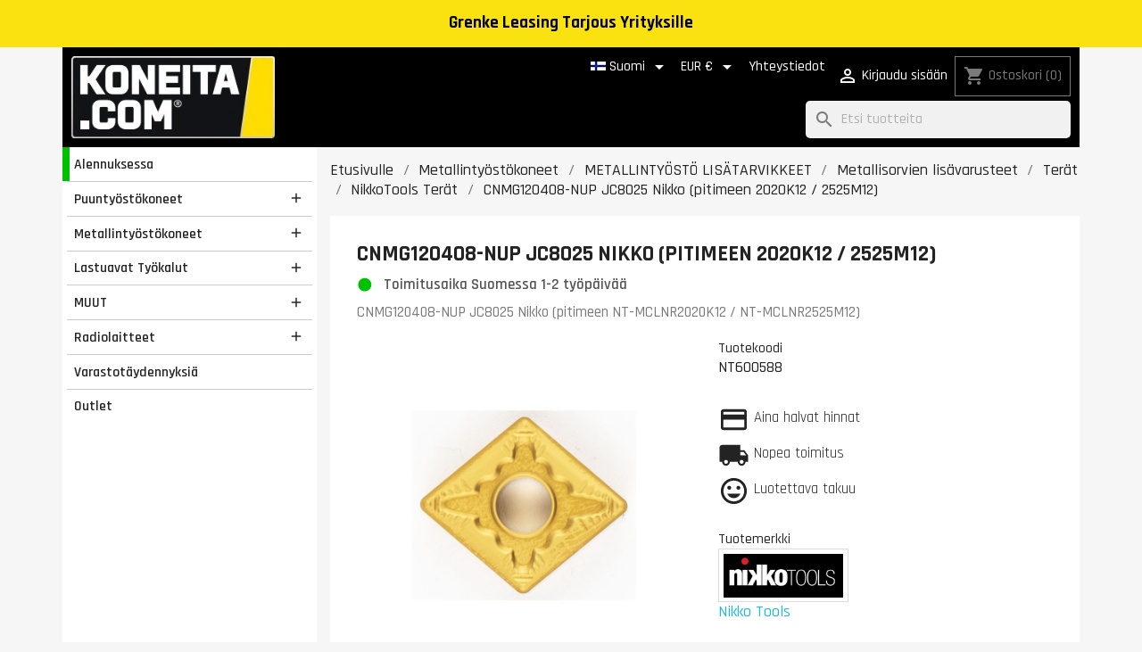

--- FILE ---
content_type: text/html; charset=utf-8
request_url: https://koneita.com/fi/nikkotools-teraet/2192-cnmg120408-nup-jc8025-nikko-pitimeen-h06x.html
body_size: 24421
content:
<!doctype html>
<html lang="fi-FI">

  <head>
    
      
  <meta charset="utf-8">


  <meta http-equiv="x-ua-compatible" content="ie=edge">



  <title>CNMG120408-NUP JC8025 Nikko (pitimeen 2020K12 / 2525M12)</title>
  <link rel="preconnect" href="https://fonts.googleapis.com">
  <link rel="preconnect" href="https://fonts.gstatic.com" crossorigin>
  <link href="https://fonts.googleapis.com/css2?family=Rajdhani:wght@300;400;500;600;700&display=swap" rel="stylesheet">
  
    <script data-keepinline="true">
    var cdcGtmApi = '//koneita.com/fi/module/cdc_googletagmanager/async';
    var ajaxShippingEvent = 1;
    var ajaxPaymentEvent = 1;

/* datalayer */
dataLayer = window.dataLayer || [];
    let cdcDatalayer = {"event":"view_item","pageCategory":"product","ecommerce":{"currency":"EUR","value":"9","items":[{"item_id":"2192","item_name":"CNMG120408-NUP JC8025 Nikko (pitimeen 2020K12 / 2525M12)","item_reference":"NT600588","item_brand":"Nikko Tools","item_category":"Metallintyostokoneet","item_category2":"METALLINTYOSTO LISATARVIKKEET","item_category3":"Metallisorvien lisavarusteet","item_category4":"Terat","price":"9","price_tax_exc":"7.17","price_tax_inc":"9","quantity":1,"google_business_vertical":"retail"}]},"google_tag_params":{"ecomm_pagetype":"product","ecomm_prodid":"2192","ecomm_totalvalue":9,"ecomm_totalvalue_tax_exc":7.17,"ecomm_category":"Metallintyostokoneet/METALLINTYOSTO LISATARVIKKEET/Metallisorvien lisavarusteet/Terat/NikkoTools Terat"}};
    dataLayer.push(cdcDatalayer);

/* call to GTM Tag */
    (function(w,d,s,l,i){w[l]=w[l]||[];w[l].push({'gtm.start':
new Date().getTime(),event:'gtm.js'});var f=d.getElementsByTagName(s)[0],
j=d.createElement(s),dl=l!='dataLayer'?'&l='+l:'';j.async=true;j.src=
'https://analytics.koneita.com/odzuhbgl.js?id='+i+dl;f.parentNode.insertBefore(j,f);
})(window,document,'script','dataLayer','GTM-M36Q5S3');

/* async call to avoid cache system for dynamic data */
var cdcgtmreq = new XMLHttpRequest();
cdcgtmreq.onreadystatechange = function() {
    if (cdcgtmreq.readyState == XMLHttpRequest.DONE ) {
        if (cdcgtmreq.status == 200) {
          	var datalayerJs = cdcgtmreq.responseText;
            try {
                var datalayerObj = JSON.parse(datalayerJs);
                dataLayer = dataLayer || [];
                dataLayer.push(datalayerObj);
            } catch(e) {
               console.log("[CDCGTM] error while parsing json");
            }

                    }
        dataLayer.push({
          'event': 'datalayer_ready'
        });
    }
};
cdcgtmreq.open("GET", "//koneita.com/fi/module/cdc_googletagmanager/async?action=user" /*+ "?" + new Date().getTime()*/, true);
cdcgtmreq.setRequestHeader('X-Requested-With', 'XMLHttpRequest');
cdcgtmreq.send();
</script>
  
  <meta name="description" content="CNMG120408-NUP JC8025 Nikko (pitimeen NT-MCLNR2020K12 / NT-MCLNR2525M12)">
  <meta name="keywords" content="">
        <link rel="canonical" href="https://koneita.com/fi/nikkotools-teraet/2192-cnmg120408-nup-jc8025-nikko-pitimeen-h06x.html">
    
          <link rel="alternate" href="https://koneita.com/en/nikkotools-bits/2192-cnmg120408-nup-jc8025-nikko-pitimeen-h06x.html" hreflang="en-us">
          <link rel="alternate" href="https://koneita.com/fi/nikkotools-teraet/2192-cnmg120408-nup-jc8025-nikko-pitimeen-h06x.html" hreflang="fi">
          <link rel="alternate" href="https://koneita.com/et/nikkotools-terad/2192-cnmg120408-nup-jc8025-nikko-pitimeen-h06x.html" hreflang="et-ee">
          <link rel="alternate" href="https://koneita.com/sv/nikkotools-teraet/2192-cnmg120408-nup-jc8025-nikko-pitimeen-h06x.html" hreflang="sv-se">
          <link rel="alternate" href="https://koneita.com/lv/nikkotools-asmeni/2192-cnmg120408-nup-jc8025-nikko-piemerots-turetajiem-2020k12-2525m12.html" hreflang="lv-lv">
          <link rel="alternate" href="https://koneita.com/lt/nikkotools-asmenys/2192-cnmg120408-nup-jc8025-nikko-nerudijanciam-plienui.html" hreflang="lt-lt">
          <link rel="alternate" href="https://koneita.com/da/nikkotools-skaer/2192-cnmg120408-nup-jc8025-nikko-holder-2020k12-2525m12.html" hreflang="da-dk">
      
  
  
    <script type="application/ld+json">
  {
    "@context": "https://schema.org",
    "@type": "Organization",
    "name" : "Koneita.com",
    "url" : "https://koneita.com/fi/"
         ,"logo": {
        "@type": "ImageObject",
        "url":"https://koneita.com/img/logo-1742208657.jpg"
      }
      }
</script>

<script type="application/ld+json">
  {
    "@context": "https://schema.org",
    "@type": "WebPage",
    "isPartOf": {
      "@type": "WebSite",
      "url":  "https://koneita.com/fi/",
      "name": "Koneita.com"
    },
    "name": "CNMG120408-NUP JC8025 Nikko (pitimeen 2020K12 / 2525M12)",
    "url":  "https://koneita.com/fi/nikkotools-teraet/2192-cnmg120408-nup-jc8025-nikko-pitimeen-h06x.html"
  }
</script>


  <script type="application/ld+json">
    {
      "@context": "https://schema.org",
      "@type": "BreadcrumbList",
      "itemListElement": [
                  {
            "@type": "ListItem",
            "position": 1,
            "name": "Etusivulle",
            "item": "https://koneita.com/fi/"
          },                  {
            "@type": "ListItem",
            "position": 2,
            "name": "Metallintyöstökoneet",
            "item": "https://koneita.com/fi/2000-metallintyostokoneet"
          },                  {
            "@type": "ListItem",
            "position": 3,
            "name": "METALLINTYÖSTÖ LISÄTARVIKKEET",
            "item": "https://koneita.com/fi/7269-metallintyosto-lisatarvikkeet"
          },                  {
            "@type": "ListItem",
            "position": 4,
            "name": "Metallisorvien lisävarusteet",
            "item": "https://koneita.com/fi/7100-metallisorvien-lisavarusteet"
          },                  {
            "@type": "ListItem",
            "position": 5,
            "name": "Terät",
            "item": "https://koneita.com/fi/7134-terat"
          },                  {
            "@type": "ListItem",
            "position": 6,
            "name": "NikkoTools Terät",
            "item": "https://koneita.com/fi/7255-nikkotools-teraet"
          },                  {
            "@type": "ListItem",
            "position": 7,
            "name": "CNMG120408-NUP JC8025 Nikko (pitimeen 2020K12 / 2525M12)",
            "item": "https://koneita.com/fi/nikkotools-teraet/2192-cnmg120408-nup-jc8025-nikko-pitimeen-h06x.html"
          }              ]
    }
  </script>
  
  
  
      <script type="application/ld+json">
  {
    "@context": "https://schema.org/",
    "@type": "Product",
    "name": "CNMG120408-NUP JC8025 Nikko (pitimeen 2020K12 / 2525M12)",
    "description": "CNMG120408-NUP JC8025 Nikko (pitimeen NT-MCLNR2020K12 / NT-MCLNR2525M12)",
    "category": "NikkoTools Terät",
    "image" :"https://koneita.com/7602-home_default/cnmg120408-nup-jc8025-nikko-pitimeen-h06x.jpg",    "sku": "NT600588",
    "mpn": "NT600588"
        ,
    "brand": {
      "@type": "Brand",
      "name": "Nikko Tools"
    }
            ,
    "weight": {
        "@context": "https://schema.org",
        "@type": "QuantitativeValue",
        "value": "0.011000",
        "unitCode": "kg"
    }
        ,
    "offers": {
      "@type": "Offer",
      "priceCurrency": "EUR",
      "name": "CNMG120408-NUP JC8025 Nikko (pitimeen 2020K12 / 2525M12)",
      "price": "9",
      "url": "https://koneita.com/fi/nikkotools-teraet/2192-cnmg120408-nup-jc8025-nikko-pitimeen-h06x.html",
      "priceValidUntil": "2026-02-01",
              "image": ["https://koneita.com/7602-large_default/cnmg120408-nup-jc8025-nikko-pitimeen-h06x.jpg"],
            "sku": "NT600588",
      "mpn": "NT600588",
                        "availability": "https://schema.org/InStock",
      "seller": {
        "@type": "Organization",
        "name": "Koneita.com"
      }
    }
      }
</script>

  
  
    
  

  
    <meta property="og:title" content="CNMG120408-NUP JC8025 Nikko (pitimeen 2020K12 / 2525M12)" />
    <meta property="og:description" content="CNMG120408-NUP JC8025 Nikko (pitimeen NT-MCLNR2020K12 / NT-MCLNR2525M12)" />
    <meta property="og:url" content="https://koneita.com/fi/nikkotools-teraet/2192-cnmg120408-nup-jc8025-nikko-pitimeen-h06x.html" />
    <meta property="og:site_name" content="Koneita.com" />
        



  <meta name="viewport" content="width=device-width, initial-scale=1">



  <link rel="icon" type="image/vnd.microsoft.icon" href="https://koneita.com/img/favicon.ico?1742208657">
  <link rel="shortcut icon" type="image/x-icon" href="https://koneita.com/img/favicon.ico?1742208657">



    <link rel="stylesheet" href="https://koneita.com/themes/child_classic/assets/cache/theme-a268b1259.css" type="text/css" media="all">




       <script>
    var openCategoryTreeCid = "7255";
  </script>
  
 

  <script type="text/javascript">
        var cb_isDesktop = 1;
        var klAddedToCart = {"url":"\/klaviyo\/events\/add-to-cart"};
        var klCustomer = null;
        var klProduct = {"ProductName":"CNMG120408-NUP JC8025 Nikko (pitimeen 2020K12 \/ 2525M12)","ProductID":2192,"SKU":"NT600588","Tags":[],"Price":"7.17","PriceInclTax":"9.00","SpecialPrice":"9.00","Categories":["NikkoTools Ter\u00e4t","NikkoTools Ter\u00e4t","Nikko Tools","NikkoTools Ter\u00e4t","September 21"],"Image":"https:\/\/koneita.com\/7602-home_default\/cnmg120408-nup-jc8025-nikko-pitimeen-h06x.jpg","Link":"https:\/\/koneita.com\/fi\/nikkotools-teraet\/2192-cnmg120408-nup-jc8025-nikko-pitimeen-h06x.html","ShopID":1,"LangID":2,"eventValue":7.17,"external_catalog_id":"1:2","integration_key":"prestashop"};
        var klarnapayment = {"interoperability":{"locale":"fi-FI","environment":"production","clientId":"K6759510"},"interoperabilityUrl":"https:\/\/koneita.com\/fi\/module\/klarnapayment\/interoperability"};
        var pixel_ids = "165119287566261";
        var pp_custom_add_to_cart = "";
        var pp_enhanced_cache = 0;
        var pp_event_debug = "0";
        var prestashop = {"cart":{"products":[],"totals":{"total":{"type":"total","label":"Yhteens\u00e4","amount":0,"value":"0,00\u00a0\u20ac"},"total_including_tax":{"type":"total","label":"Yhteens\u00e4 (sis. alv)","amount":0,"value":"0,00\u00a0\u20ac"},"total_excluding_tax":{"type":"total","label":"Yhteens\u00e4 (alv 0%)","amount":0,"value":"0,00\u00a0\u20ac"}},"subtotals":{"products":{"type":"products","label":"Summa","amount":0,"value":"0,00\u00a0\u20ac"},"discounts":null,"shipping":{"type":"shipping","label":"Toimitus","amount":0,"value":""},"tax":null},"products_count":0,"summary_string":"0 tuote(tta)","vouchers":{"allowed":1,"added":[]},"discounts":[],"minimalPurchase":0,"minimalPurchaseRequired":""},"currency":{"id":1,"name":"Euro","iso_code":"EUR","iso_code_num":"978","sign":"\u20ac"},"customer":{"lastname":"","firstname":"","email":"","birthday":"0000-00-00","newsletter":"0","newsletter_date_add":"0000-00-00 00:00:00","optin":"0","website":null,"company":null,"siret":null,"ape":null,"is_logged":false,"gender":{"type":null,"name":null},"addresses":[]},"country":{"id_zone":"2","id_currency":"0","call_prefix":"1","iso_code":"US","active":"0","contains_states":"1","need_identification_number":"0","need_zip_code":"1","zip_code_format":"NNNNN","display_tax_label":"0","name":{"1":"United States","2":"United States","3":"United States","4":"United States","5":"United States","6":"United States","7":"United States"},"id":21},"language":{"name":"Suomi (Finnish)","iso_code":"fi","locale":"fi-FI","language_code":"fi","active":"1","is_rtl":"0","date_format_lite":"Y-m-d","date_format_full":"Y-m-d H:i:s","id":2},"page":{"title":"","canonical":"https:\/\/koneita.com\/fi\/nikkotools-teraet\/2192-cnmg120408-nup-jc8025-nikko-pitimeen-h06x.html","meta":{"title":"CNMG120408-NUP JC8025 Nikko (pitimeen 2020K12 \/ 2525M12)","description":"CNMG120408-NUP JC8025 Nikko (pitimeen NT-MCLNR2020K12 \/ NT-MCLNR2525M12)","keywords":"","robots":"index"},"page_name":"product","body_classes":{"lang-fi":true,"lang-rtl":false,"country-US":true,"currency-EUR":true,"layout-left-column":true,"page-product":true,"tax-display-disabled":true,"page-customer-account":false,"product-id-2192":true,"product-CNMG120408-NUP JC8025 Nikko (pitimeen 2020K12 \/ 2525M12)":true,"product-id-category-7255":true,"product-id-manufacturer-9":true,"product-id-supplier-82":true,"product-available-for-order":true},"admin_notifications":[],"password-policy":{"feedbacks":{"0":"Eritt\u00e4in heikko","1":"Heikko","2":"Keskim\u00e4\u00e4rin","3":"Vahva","4":"Eritt\u00e4in vahva","Straight rows of keys are easy to guess":"N\u00e4pp\u00e4imist\u00f6n vierekk\u00e4iset merkkijonot on helppo arvata","Short keyboard patterns are easy to guess":"Lyhyet n\u00e4pp\u00e4inkuviot on helppo arvata","Use a longer keyboard pattern with more turns":"K\u00e4yt\u00e4 pidemp\u00e4\u00e4 ja monimutkaisempaa salasanaa","Repeats like \"aaa\" are easy to guess":"Samat per\u00e4kk\u00e4iset merkit kuten 'aaa' ovat helppoja arvata","Repeats like \"abcabcabc\" are only slightly harder to guess than \"abc\"":"Toistot, kuten \"abcabcabc\" ovat vain hieman vaikeampi arvata kuin \"abc\"","Sequences like abc or 6543 are easy to guess":"Merkkijonot kuten \"abc\" tai \"6543\" ovat helposti arvattavissa","Recent years are easy to guess":"Viime vuodet on helppo arvata","Dates are often easy to guess":"P\u00e4iv\u00e4m\u00e4\u00e4r\u00e4t ovat usein helppoja arvata","This is a top-10 common password":"T\u00e4m\u00e4 on top-10 yleisin salasana","This is a top-100 common password":"T\u00e4m\u00e4 on top-100 yleisin salasana","This is a very common password":"T\u00e4m\u00e4 on hyvin yleinen salasana","This is similar to a commonly used password":"T\u00e4m\u00e4 on samankaltainen kuin yleisesti k\u00e4ytetty salasana","A word by itself is easy to guess":"Sana itsess\u00e4\u00e4n on helppo arvata","Names and surnames by themselves are easy to guess":"Nimet ja sukunimet itsess\u00e4\u00e4n on helppo arvata","Common names and surnames are easy to guess":"Yleiset nimet ja sukunimet ovat helppo arvata","Use a few words, avoid common phrases":"K\u00e4yt\u00e4 muutamia sanoja, v\u00e4lt\u00e4 yleisi\u00e4 lauseita","No need for symbols, digits, or uppercase letters":"Ei tarvitse symboleja, numeroita, tai isoja kirjaimia","Avoid repeated words and characters":"V\u00e4lt\u00e4 toistuvia sanoja ja merkkej\u00e4","Avoid sequences":"V\u00e4lt\u00e4 toistuvuutta","Avoid recent years":"V\u00e4lt\u00e4 viimeisi\u00e4 vuosia","Avoid years that are associated with you":"V\u00e4lt\u00e4 vuosia jotka liittyv\u00e4t sinuun","Avoid dates and years that are associated with you":"V\u00e4lt\u00e4 p\u00e4iv\u00e4m\u00e4\u00e4ri\u00e4 ja vuosia jotka liittyv\u00e4t sinuun","Capitalization doesn't help very much":"Ison kirjaimen asettaminen ei auta paljoa","All-uppercase is almost as easy to guess as all-lowercase":"Kaikki isolla kirjaimella on l\u00e4hes yht\u00e4 helppo arvata kuin kaikki pienill\u00e4 kirjaimilla","Reversed words aren't much harder to guess":"Takaperin kirjoitetut sanat eiv\u00e4t ole vaikeita arvata","Predictable substitutions like '@' instead of 'a' don't help very much":"Ennalta arvattavissa olevat vastineet kuten '@' sijaan 'a' eiv\u00e4t auta kovinkaan paljon","Add another word or two. Uncommon words are better.":"Lis\u00e4\u00e4 sana tai kaksi. Harvinaiset sanat ovat parempia."}}},"shop":{"name":"Koneita.com","logo":"https:\/\/koneita.com\/img\/logo-1742208657.jpg","stores_icon":"https:\/\/koneita.com\/img\/logo_stores.png","favicon":"https:\/\/koneita.com\/img\/favicon.ico"},"core_js_public_path":"\/themes\/","urls":{"base_url":"https:\/\/koneita.com\/","current_url":"https:\/\/koneita.com\/fi\/nikkotools-teraet\/2192-cnmg120408-nup-jc8025-nikko-pitimeen-h06x.html","shop_domain_url":"https:\/\/koneita.com","img_ps_url":"https:\/\/koneita.com\/img\/","img_cat_url":"https:\/\/koneita.com\/img\/c\/","img_lang_url":"https:\/\/koneita.com\/img\/l\/","img_prod_url":"https:\/\/koneita.com\/img\/p\/","img_manu_url":"https:\/\/koneita.com\/img\/m\/","img_sup_url":"https:\/\/koneita.com\/img\/su\/","img_ship_url":"https:\/\/koneita.com\/img\/s\/","img_store_url":"https:\/\/koneita.com\/img\/st\/","img_col_url":"https:\/\/koneita.com\/img\/co\/","img_url":"https:\/\/koneita.com\/themes\/child_classic\/assets\/img\/","css_url":"https:\/\/koneita.com\/themes\/child_classic\/assets\/css\/","js_url":"https:\/\/koneita.com\/themes\/child_classic\/assets\/js\/","pic_url":"https:\/\/koneita.com\/upload\/","theme_assets":"https:\/\/koneita.com\/themes\/child_classic\/assets\/","theme_dir":"https:\/\/koneita.com\/themes\/child_classic\/","pages":{"address":"https:\/\/koneita.com\/fi\/address","addresses":"https:\/\/koneita.com\/fi\/addresses","authentication":"https:\/\/koneita.com\/fi\/login","manufacturer":"https:\/\/koneita.com\/fi\/manufacturers","cart":"https:\/\/koneita.com\/fi\/cart","category":"https:\/\/koneita.com\/fi\/index.php?controller=category","cms":"https:\/\/koneita.com\/fi\/index.php?controller=cms","contact":"https:\/\/koneita.com\/fi\/yhteydenottolomake","discount":"https:\/\/koneita.com\/fi\/discount","guest_tracking":"https:\/\/koneita.com\/fi\/guest-tracking","history":"https:\/\/koneita.com\/fi\/order-history","identity":"https:\/\/koneita.com\/fi\/identity","index":"https:\/\/koneita.com\/fi\/","my_account":"https:\/\/koneita.com\/fi\/my-account","order_confirmation":"https:\/\/koneita.com\/fi\/order-confirmation","order_detail":"https:\/\/koneita.com\/fi\/order-detail","order_follow":"https:\/\/koneita.com\/fi\/order-follow","order":"https:\/\/koneita.com\/fi\/order","order_return":"https:\/\/koneita.com\/fi\/index.php?controller=order-return","order_slip":"https:\/\/koneita.com\/fi\/order-slip","pagenotfound":"https:\/\/koneita.com\/fi\/page-not-found","password":"https:\/\/koneita.com\/fi\/password-recovery","pdf_invoice":"https:\/\/koneita.com\/fi\/pdf-lasku","pdf_order_return":"https:\/\/koneita.com\/fi\/index.php?controller=pdf-order-return","pdf_order_slip":"https:\/\/koneita.com\/fi\/pdf-order-slip","prices_drop":"https:\/\/koneita.com\/fi\/alennuksessa","product":"https:\/\/koneita.com\/fi\/index.php?controller=product","registration":"https:\/\/koneita.com\/fi\/index.php?controller=registration","search":"https:\/\/koneita.com\/fi\/search","sitemap":"https:\/\/koneita.com\/fi\/sivukartta","stores":"https:\/\/koneita.com\/fi\/myymalat","supplier":"https:\/\/koneita.com\/fi\/supplier","new_products":"https:\/\/koneita.com\/fi\/uudet-tuotteet","brands":"https:\/\/koneita.com\/fi\/manufacturers","register":"https:\/\/koneita.com\/fi\/index.php?controller=registration","order_login":"https:\/\/koneita.com\/fi\/order?login=1"},"alternative_langs":{"en-us":"https:\/\/koneita.com\/en\/nikkotools-bits\/2192-cnmg120408-nup-jc8025-nikko-pitimeen-h06x.html","fi":"https:\/\/koneita.com\/fi\/nikkotools-teraet\/2192-cnmg120408-nup-jc8025-nikko-pitimeen-h06x.html","et-ee":"https:\/\/koneita.com\/et\/nikkotools-terad\/2192-cnmg120408-nup-jc8025-nikko-pitimeen-h06x.html","sv-se":"https:\/\/koneita.com\/sv\/nikkotools-teraet\/2192-cnmg120408-nup-jc8025-nikko-pitimeen-h06x.html","lv-lv":"https:\/\/koneita.com\/lv\/nikkotools-asmeni\/2192-cnmg120408-nup-jc8025-nikko-piemerots-turetajiem-2020k12-2525m12.html","lt-lt":"https:\/\/koneita.com\/lt\/nikkotools-asmenys\/2192-cnmg120408-nup-jc8025-nikko-nerudijanciam-plienui.html","da-dk":"https:\/\/koneita.com\/da\/nikkotools-skaer\/2192-cnmg120408-nup-jc8025-nikko-holder-2020k12-2525m12.html"},"actions":{"logout":"https:\/\/koneita.com\/fi\/?mylogout="},"no_picture_image":{"bySize":{"small_default":{"url":"https:\/\/koneita.com\/img\/p\/fi-default-small_default.jpg","width":98,"height":98},"cart_default":{"url":"https:\/\/koneita.com\/img\/p\/fi-default-cart_default.jpg","width":125,"height":125},"home_default":{"url":"https:\/\/koneita.com\/img\/p\/fi-default-home_default.jpg","width":250,"height":250},"medium_default":{"url":"https:\/\/koneita.com\/img\/p\/fi-default-medium_default.jpg","width":452,"height":452},"large_default":{"url":"https:\/\/koneita.com\/img\/p\/fi-default-large_default.jpg","width":800,"height":800}},"small":{"url":"https:\/\/koneita.com\/img\/p\/fi-default-small_default.jpg","width":98,"height":98},"medium":{"url":"https:\/\/koneita.com\/img\/p\/fi-default-home_default.jpg","width":250,"height":250},"large":{"url":"https:\/\/koneita.com\/img\/p\/fi-default-large_default.jpg","width":800,"height":800},"legend":""}},"configuration":{"display_taxes_label":false,"display_prices_tax_incl":true,"is_catalog":false,"show_prices":true,"opt_in":{"partner":false},"quantity_discount":{"type":"discount","label":"M\u00e4\u00e4r\u00e4alennus"},"voucher_enabled":1,"return_enabled":0},"field_required":[],"breadcrumb":{"links":[{"title":"Etusivulle","url":"https:\/\/koneita.com\/fi\/"},{"title":"Metallinty\u00f6st\u00f6koneet","url":"https:\/\/koneita.com\/fi\/2000-metallintyostokoneet"},{"title":"METALLINTY\u00d6ST\u00d6 LIS\u00c4TARVIKKEET","url":"https:\/\/koneita.com\/fi\/7269-metallintyosto-lisatarvikkeet"},{"title":"Metallisorvien lis\u00e4varusteet","url":"https:\/\/koneita.com\/fi\/7100-metallisorvien-lisavarusteet"},{"title":"Ter\u00e4t","url":"https:\/\/koneita.com\/fi\/7134-terat"},{"title":"NikkoTools Ter\u00e4t","url":"https:\/\/koneita.com\/fi\/7255-nikkotools-teraet"},{"title":"CNMG120408-NUP JC8025 Nikko (pitimeen 2020K12 \/ 2525M12)","url":"https:\/\/koneita.com\/fi\/nikkotools-teraet\/2192-cnmg120408-nup-jc8025-nikko-pitimeen-h06x.html"}],"count":7},"link":{"protocol_link":"https:\/\/","protocol_content":"https:\/\/"},"time":1768664384,"static_token":"6a0f109ba8f8e095f8d36e82d2b6f4d5","token":"b1cd523d6310ffd25dca703a67c451a1","debug":false};
        var psemailsubscription_subscription = "https:\/\/koneita.com\/fi\/module\/ps_emailsubscription\/subscription";
        var psr_icon_color = "#232323";
        var single_event_tracking = 0;
      </script>



  <script>
                var jprestaUpdateCartDirectly = 1;
                var jprestaUseCreativeElements = 0;
                </script><script>
pcRunDynamicModulesJs = function() {
// Autoconf - 2025-10-02T14:42:22+00:00
// blockwishlist
prestashop.customer=prestashop_pc.customer;

if (typeof productsAlreadyTagged != 'undefined' && Array.isArray(productsAlreadyTagged) && productsAlreadyTagged.length > 0) {
    productsAlreadyTagged.forEach(function (product) {
        if (!product || !product.id_product) {
            return; // skip if product is invalid
        }

        let selector = null;

        if (prestashop.page && prestashop.page.page_name === 'product') {
            // On product page: match only current product
            const currentProductId = document.getElementById('product_page_product_id')?.value;
            if (String(currentProductId) === String(product.id_product)) {
                selector = 'button.wishlist-button-add';
            } else {
                return; // not the current product
            }
        } else {
            // On other pages (listings, etc.)
            selector = `[data-id-product="${product.id_product}"] .wishlist-button-add`;
        }

        if (!selector) return;

        const elements = document.querySelectorAll(selector);
        elements.forEach(function (element) {
            const vueInstance = element.__vue__;
            if (vueInstance && typeof vueInstance.toggleCheck === 'function') {
                try {
                    // Mark as already in wishlist
                    vueInstance.toggleCheck();
                    // Assign wishlist id
                    vueInstance.idList = parseInt(product.id_wishlist) || null;
                } catch (e) {
                    console.error('Wishlist toggle failed:', e, product, element);
                }
            }
        });
    });
}


// ps_shoppingcart
// Cart is refreshed from HTML to be faster
// productcomments
if ($.fn.rating) $('input.star').rating();
if ($.fn.rating) $('.auto-submit-star').rating();
if ($.fn.fancybox) $('.open-comment-form').fancybox({'hideOnContentClick': false});
// ets_geolocation
$(document).on('click', '.ets_geo_btn_submit_apply', function(evt) {
  document.cookie = "jpresta_cache_context=;path=/;expires=Thu, 01 Jan 1970 00:00:00 GMT";
});
};</script>
<script
        defer
        data-environment='production'
        src='https://js.klarna.com/web-sdk/v1/klarna.js'
        data-client-instance-name="klarnapaymentsdkscript"
></script>




    
  <link rel="preload" as="image" href="https://koneita.com/7602-large_default/cnmg120408-nup-jc8025-nikko-pitimeen-h06x.jpg">

  <meta property="og:type" content="product">
      <meta property="og:image" content="https://koneita.com/7602-large_default/cnmg120408-nup-jc8025-nikko-pitimeen-h06x.jpg">
  
      <meta property="product:pretax_price:amount" content="7.17">
    <meta property="product:pretax_price:currency" content="EUR">
    <meta property="product:price:amount" content="9">
    <meta property="product:price:currency" content="EUR">
      <meta property="product:weight:value" content="0.011000">
  <meta property="product:weight:units" content="kg">
  
  </head>

  <body id="product" class="lang-fi country-us currency-eur layout-left-column page-product tax-display-disabled product-id-2192 product-cnmg120408-nup-jc8025-nikko--pitimeen-2020k12-2525m12 product-id-category-7255 product-id-manufacturer-9 product-id-supplier-82 product-available-for-order hide-menu">

    
    
      <!-- Google Tag Manager (noscript) -->
<noscript><iframe src="https://www.googletagmanager.com/ns.html?id=GTM-M36Q5S3"
height="0" width="0" style="display:none;visibility:hidden"></iframe></noscript>
<!-- End Google Tag Manager (noscript) -->

    

    <main>
      
              

      <header id="header">
        
          
  <div class="header-banner">
    <div class="cb displayBanner clearfix" data-hook="displayBanner">
									<div class="cb-wrapper w-14 type-1" data-wrapper="14">
										<div id="cb-13" class="cb-item">
										<div class="cb-item-content">
																			<div class="custom-html">
								<div style="background-color: #f9e210; width: 100%; position: fixed; padding: 0.8em; z-index: 11; font-weight: bold; font-size: 120%; color: #555;"><span style="color: #010101;"><a href="https://koneita.com/fi/content/21-grenke-leasing-yrityksille"><span style="color: #010101;">Grenke Leasing Tarjous Yrityksille</span></a></span></div>
<div style="background-color: #f9e210; width: 100%; visibility: hidden; padding: 0.8em; font-weight: bold; font-size: 120%;">Grenke Leasing Tarjous Yrityksille</div>							</div>
											</div>
				</div>
								</div>
	</div>

  </div>


<div class='container'>
<div class='row'>
<div class='header-wrapper'>
  <div class="hidden-md-up" id="menu-icon">
    <span>Kieli: </span>
    <img class="lang-flag" src="https://koneita.com/img/l/2.jpg"/>
    <span style='text-transform: lowercase'>, Toimitus </span>
          <span>United States</span>
        <span style='text-transform: lowercase'>, Valuutta: </span>
    <span class='currency'>€</span>
    <a href='#' style='float: right; border-left: 1px solid #999; margin-left: 5px; padding-left: 7px;'><i class="material-icons d-inline">settings</i></a>
  </div>

  <div class="header-logo">
            
  <a href="https://koneita.com/fi/">
    <img
      class="logo img-fluid"
      src="https://koneita.com/img/logo-1742208657.jpg"
      alt="Koneita.com"
      width="271"
      height="110">
  </a>

        </div>

  <div class='display-nav1'><div>
    <div id="dyn696bad4081f3f" class="dynhook pc_hookDisplayNav1_85" data-module="85" data-hook="DisplayNav1" data-hooktype="m" data-hookargs="altern=1^"><div class="loadingempty"></div></div> <div id="_desktop_language_selector">
 <div class="language-selector-wrapper">
   <span id="language-selector-label" class="hidden-md-up">Kieli:</span>
   <div class="language-selector dropdown js-dropdown">
     <button data-toggle="dropdown" class="hidden-sm-down btn-unstyle" aria-haspopup="true" aria-expanded="false" aria-label="Kielivalikko">
       <span class="expand-more"><img class="lang-flag" src="https://koneita.com/img/l/2.jpg"/> Suomi</span>
       <i class="material-icons expand-more">&#xE5C5;</i>
     </button>
     <ul class="dropdown-menu hidden-sm-down" aria-labelledby="language-selector-label">
                <li >
           <a href="https://koneita.com/en/nikkotools-bits/2192-cnmg120408-nup-jc8025-nikko-pitimeen-h06x.html" class="dropdown-item" data-iso-code="en"><img class="lang-flag" src="https://koneita.com/img/l/1.jpg" loading="lazy"/> English</a>
         </li>
                <li  class="current" >
           <a href="https://koneita.com/fi/nikkotools-teraet/2192-cnmg120408-nup-jc8025-nikko-pitimeen-h06x.html" class="dropdown-item" data-iso-code="fi"><img class="lang-flag" src="https://koneita.com/img/l/2.jpg" loading="lazy"/> Suomi</a>
         </li>
                <li >
           <a href="https://koneita.com/et/nikkotools-terad/2192-cnmg120408-nup-jc8025-nikko-pitimeen-h06x.html" class="dropdown-item" data-iso-code="et"><img class="lang-flag" src="https://koneita.com/img/l/3.jpg" loading="lazy"/> Eesti keel</a>
         </li>
                <li >
           <a href="https://koneita.com/sv/nikkotools-teraet/2192-cnmg120408-nup-jc8025-nikko-pitimeen-h06x.html" class="dropdown-item" data-iso-code="sv"><img class="lang-flag" src="https://koneita.com/img/l/4.jpg" loading="lazy"/> Svenska</a>
         </li>
                <li >
           <a href="https://koneita.com/lv/nikkotools-asmeni/2192-cnmg120408-nup-jc8025-nikko-piemerots-turetajiem-2020k12-2525m12.html" class="dropdown-item" data-iso-code="lv"><img class="lang-flag" src="https://koneita.com/img/l/5.jpg" loading="lazy"/> Latviešu valoda</a>
         </li>
                <li >
           <a href="https://koneita.com/lt/nikkotools-asmenys/2192-cnmg120408-nup-jc8025-nikko-nerudijanciam-plienui.html" class="dropdown-item" data-iso-code="lt"><img class="lang-flag" src="https://koneita.com/img/l/6.jpg" loading="lazy"/> Lietuvių kalba</a>
         </li>
                <li >
           <a href="https://koneita.com/da/nikkotools-skaer/2192-cnmg120408-nup-jc8025-nikko-holder-2020k12-2525m12.html" class="dropdown-item" data-iso-code="da"><img class="lang-flag" src="https://koneita.com/img/l/7.jpg" loading="lazy"/> Dansk</a>
         </li>
            </ul>
     <select class="link hidden-md-up" aria-labelledby="language-selector-label">
                <option value="https://koneita.com/en/nikkotools-bits/2192-cnmg120408-nup-jc8025-nikko-pitimeen-h06x.html" data-iso-code="en">
           English
         </option>
                <option value="https://koneita.com/fi/nikkotools-teraet/2192-cnmg120408-nup-jc8025-nikko-pitimeen-h06x.html" selected="selected" data-iso-code="fi">
           Suomi
         </option>
                <option value="https://koneita.com/et/nikkotools-terad/2192-cnmg120408-nup-jc8025-nikko-pitimeen-h06x.html" data-iso-code="et">
           Eesti keel
         </option>
                <option value="https://koneita.com/sv/nikkotools-teraet/2192-cnmg120408-nup-jc8025-nikko-pitimeen-h06x.html" data-iso-code="sv">
           Svenska
         </option>
                <option value="https://koneita.com/lv/nikkotools-asmeni/2192-cnmg120408-nup-jc8025-nikko-piemerots-turetajiem-2020k12-2525m12.html" data-iso-code="lv">
           Latviešu valoda
         </option>
                <option value="https://koneita.com/lt/nikkotools-asmenys/2192-cnmg120408-nup-jc8025-nikko-nerudijanciam-plienui.html" data-iso-code="lt">
           Lietuvių kalba
         </option>
                <option value="https://koneita.com/da/nikkotools-skaer/2192-cnmg120408-nup-jc8025-nikko-holder-2020k12-2525m12.html" data-iso-code="da">
           Dansk
         </option>
            </select>
   </div>
 </div>
</div>
<div id="_desktop_currency_selector">
  <div class="currency-selector dropdown js-dropdown">
    <span id="currency-selector-label">Valuutta:</span>
    <button data-toggle="dropdown" class="hidden-sm-down btn-unstyle" aria-haspopup="true" aria-expanded="false" aria-label="Valuuttavalikko">
      <span class="expand-more _gray-darker">EUR €</span>
      <i class="material-icons expand-more">&#xE5C5;</i>
    </button>
    <ul class="dropdown-menu hidden-sm-down" aria-labelledby="currency-selector-label">
              <li >
          <a title="Dansk krona" rel="nofollow" href="https://koneita.com/fi/nikkotools-teraet/2192-cnmg120408-nup-jc8025-nikko-pitimeen-h06x.html?SubmitCurrency=1&amp;id_currency=3" class="dropdown-item">DKK</a>
        </li>
              <li  class="current" >
          <a title="Euro" rel="nofollow" href="https://koneita.com/fi/nikkotools-teraet/2192-cnmg120408-nup-jc8025-nikko-pitimeen-h06x.html?SubmitCurrency=1&amp;id_currency=1" class="dropdown-item">EUR €</a>
        </li>
              <li >
          <a title="Svensk krona" rel="nofollow" href="https://koneita.com/fi/nikkotools-teraet/2192-cnmg120408-nup-jc8025-nikko-pitimeen-h06x.html?SubmitCurrency=1&amp;id_currency=2" class="dropdown-item">SEK</a>
        </li>
          </ul>
    <select class="link hidden-md-up" aria-labelledby="currency-selector-label">
              <option value="https://koneita.com/fi/nikkotools-teraet/2192-cnmg120408-nup-jc8025-nikko-pitimeen-h06x.html?SubmitCurrency=1&amp;id_currency=3">DKK</option>
              <option value="https://koneita.com/fi/nikkotools-teraet/2192-cnmg120408-nup-jc8025-nikko-pitimeen-h06x.html?SubmitCurrency=1&amp;id_currency=1" selected="selected">EUR €</option>
              <option value="https://koneita.com/fi/nikkotools-teraet/2192-cnmg120408-nup-jc8025-nikko-pitimeen-h06x.html?SubmitCurrency=1&amp;id_currency=2">SEK</option>
          </select>
  </div>
</div>
<div id="_desktop_contact_link">
  <div id="contact-link">
    <a href="//koneita.com/fi/content/9-yhteystiedot">Yhteystiedot</a>
  </div>
</div>

  </div></div>
  <div class='display-nav2'>
    <div id="dyn696bad4083e40" class="dynhook pc_displayNav2_8" data-module="8" data-hook="displayNav2" data-hooktype="w" data-hookargs=""><div class="loadingempty"></div><div id="_desktop_user_info">
  <div class="user-info">
          <a
        href="https://koneita.com/fi/login?back=https%3A%2F%2Fkoneita.com%2Ffi%2Fnikkotools-teraet%2F2192-cnmg120408-nup-jc8025-nikko-pitimeen-h06x.html"
        title="Kirjaudu asiakastilillesi"
        rel="nofollow"
      >
        <i class="material-icons">&#xE7FF;</i>
        <span class="hidden-sm-down">Kirjaudu sisään</span>
      </a>
      </div>
</div>
</div><div id="_desktop_cart">
  <div class="blockcart cart-preview inactive" data-refresh-url="//koneita.com/fi/module/ps_shoppingcart/ajax">
    <div class="header">
              <i class="material-icons shopping-cart" aria-hidden="true">shopping_cart</i>
        <span class="hidden-sm-down">Ostoskori</span>
        <span class="cart-products-count">(0)</span>
          </div>
  </div>
</div>

  </div>

  <div id='menu-button'>
    <div></div>
    <div></div>
    <div></div>
  </div>

  <div class='search'>
    

<div class="menu js-top-menu position-static hidden-sm-down" id="_desktop_top_menu">
    
    
    <div class="clearfix"></div>
</div>
<div id="search_widget" class="search-widgets" data-search-controller-url="//koneita.com/fi/search">
  <form method="get" action="//koneita.com/fi/search">
    <input type="hidden" name="controller" value="search">
    <i class="material-icons search" aria-hidden="true">search</i>
    <input type="text" name="s" value="" placeholder="Etsi tuotteita" aria-label="Haku">
    <i class="clear close" aria-hidden="true"><div></div><div></div></i>
  </form>
</div>

  </div>

  


</div>

<div>

</div>

</div>
</div>
        
      </header>

      <section id="wrapper">
        
          
<aside id="notifications">
  <div class="notifications-container container">
    
    
    
      </div>
</aside>
        

        
        <div class="container">

          <div class="row">
            
              <div id='left-background' class="col-md-3"></div>
              <div id="left-column" class="col-xs-12 col-md-3">
                                   
  
  <div class="block-categories">
    <ul class="category-top-menu">
      <li><a class="text-uppercase h6" href="https://koneita.com/fi/2-etusivulle">Etusivulle</a></li>
      <li data-depth="0">
        <a style="border-left: 8px solid #00C100; margin-left: -5px; padding-left: 5px; font-weight: 600;" href="//koneita.com/fi/alennuksessa">Alennuksessa</a>
      </li>
              <li>
    <ul class="category-sub-menu"><li data-depth="0" data-cid="1000"><a href="https://koneita.com/fi/1000-puuntyostokoneet">Puuntyöstökoneet</a><div class="navbar-toggler collapse-icons" data-toggle="collapse" data-target="#exCollapsingNavbar1000"><i class="material-icons add">&#xE145;</i><i class="material-icons remove">&#xE15B;</i></div><div class="collapse" id="exCollapsingNavbar1000">
    <ul class="category-sub-menu"><li data-depth="1" data-cid="1060"><a class="category-sub-link" href="https://koneita.com/fi/1060-oiko-tasohoylat">Oiko-Tasohöylät</a><span class="arrows" data-toggle="collapse" data-target="#exCollapsingNavbar1060"><i class="material-icons arrow-right">&#xE315;</i><i class="material-icons arrow-down">&#xE313;</i></span><div class="collapse" id="exCollapsingNavbar1060">
    <ul class="category-sub-menu"><li data-depth="2" data-cid="7438"><a class="category-sub-link" href="https://koneita.com/fi/7438-hoeylaenteraet">HÖYLÄNTERÄT</a></li><li data-depth="2" data-cid="7439"><a class="category-sub-link" href="https://koneita.com/fi/7439-mittalaitteet">MITTALAITTEET</a></li><li data-depth="2" data-cid="7440"><a class="category-sub-link" href="https://koneita.com/fi/7440-rullajalustat-ja-rullapoeydaet">RULLAJALUSTAT JA RULLAPÖYDÄT</a></li></ul>  </div></li><li data-depth="1" data-cid="1120"><a class="category-sub-link" href="https://koneita.com/fi/1120-tasohoylat">Tasohöylät</a><span class="arrows" data-toggle="collapse" data-target="#exCollapsingNavbar1120"><i class="material-icons arrow-right">&#xE315;</i><i class="material-icons arrow-down">&#xE313;</i></span><div class="collapse" id="exCollapsingNavbar1120">
    <ul class="category-sub-menu"><li data-depth="2" data-cid="7441"><a class="category-sub-link" href="https://koneita.com/fi/7441-hoeylaenteraet">HÖYLÄNTERÄT</a></li><li data-depth="2" data-cid="7444"><a class="category-sub-link" href="https://koneita.com/fi/7444-mittalaitteet">MITTALAITTEET</a></li><li data-depth="2" data-cid="7443"><a class="category-sub-link" href="https://koneita.com/fi/7443-rullajalustat-ja-rullapoeydaet">RULLAJALUSTAT JA RULLAPÖYDÄT</a></li></ul>  </div></li><li data-depth="1" data-cid="1050"><a class="category-sub-link" href="https://koneita.com/fi/1050-oikohoylat">Oikohöylät</a><span class="arrows" data-toggle="collapse" data-target="#exCollapsingNavbar1050"><i class="material-icons arrow-right">&#xE315;</i><i class="material-icons arrow-down">&#xE313;</i></span><div class="collapse" id="exCollapsingNavbar1050">
    <ul class="category-sub-menu"><li data-depth="2" data-cid="7445"><a class="category-sub-link" href="https://koneita.com/fi/7445-hoeylaenteraet">HÖYLÄNTERÄT</a></li><li data-depth="2" data-cid="7446"><a class="category-sub-link" href="https://koneita.com/fi/7446-mittalaitteet">MITTALAITTEET</a></li></ul>  </div></li><li data-depth="1" data-cid="1100"><a class="category-sub-link" href="https://koneita.com/fi/1100-puusorvit">Puusorvit</a><span class="arrows" data-toggle="collapse" data-target="#exCollapsingNavbar1100"><i class="material-icons arrow-right">&#xE315;</i><i class="material-icons arrow-down">&#xE313;</i></span><div class="collapse" id="exCollapsingNavbar1100">
    <ul class="category-sub-menu"><li data-depth="2" data-cid="7448"><a class="category-sub-link" href="https://koneita.com/fi/7448-wood-lathe-accessories">WOOD LATHE ACCESSORIES</a><span class="arrows" data-toggle="collapse" data-target="#exCollapsingNavbar7448"><i class="material-icons arrow-right">&#xE315;</i><i class="material-icons arrow-down">&#xE313;</i></span><div class="collapse" id="exCollapsingNavbar7448">
    <ul class="category-sub-menu"><li data-depth="3" data-cid="7477"><a class="category-sub-link" href="https://koneita.com/fi/7477-taltta-setit">Taltta setit</a></li><li data-depth="3" data-cid="7478"><a class="category-sub-link" href="https://koneita.com/fi/7478-puusorvin-pakat">Puusorvin pakat</a></li><li data-depth="3" data-cid="7479"><a class="category-sub-link" href="https://koneita.com/fi/7479-kopiolaitteet">Kopiolaitteet</a></li><li data-depth="3" data-cid="7480"><a class="category-sub-link" href="https://koneita.com/fi/7480-muut-lisavarusteet">Muut lisävarusteet</a></li></ul>  </div></li><li data-depth="2" data-cid="7449"><a class="category-sub-link" href="https://koneita.com/fi/7449-mittalaitteet">MITTALAITTEET</a></li></ul>  </div></li><li data-depth="1" data-cid="1010"><a class="category-sub-link" href="https://koneita.com/fi/1010-alajyrsimet">Alajyrsimet</a><span class="arrows" data-toggle="collapse" data-target="#exCollapsingNavbar1010"><i class="material-icons arrow-right">&#xE315;</i><i class="material-icons arrow-down">&#xE313;</i></span><div class="collapse" id="exCollapsingNavbar1010">
    <ul class="category-sub-menu"><li data-depth="2" data-cid="7451"><a class="category-sub-link" href="https://koneita.com/fi/7451-alajyrsimen-teraet">ALAJYRSIMEN TERÄT</a></li></ul>  </div></li><li data-depth="1" data-cid="1070"><a class="category-sub-link" href="https://koneita.com/fi/1070-porakoneet">Porakoneet</a><span class="arrows" data-toggle="collapse" data-target="#exCollapsingNavbar1070"><i class="material-icons arrow-right">&#xE315;</i><i class="material-icons arrow-down">&#xE313;</i></span><div class="collapse" id="exCollapsingNavbar1070">
    <ul class="category-sub-menu"><li data-depth="2" data-cid="7452"><a class="category-sub-link" href="https://koneita.com/fi/7452-porakoneiden-lisaetarvikkeet">PORAKONEIDEN LISÄTARVIKKEET</a><span class="arrows" data-toggle="collapse" data-target="#exCollapsingNavbar7452"><i class="material-icons arrow-right">&#xE315;</i><i class="material-icons arrow-down">&#xE313;</i></span><div class="collapse" id="exCollapsingNavbar7452">
    <ul class="category-sub-menu"><li data-depth="3" data-cid="7468"><a class="category-sub-link" href="https://koneita.com/fi/7468-poraistukat">Poraistukat</a></li><li data-depth="3" data-cid="7469"><a class="category-sub-link" href="https://koneita.com/fi/7469-porakarat">Porakarat</a></li><li data-depth="3" data-cid="7473"><a class="category-sub-link" href="https://koneita.com/fi/7473-kierretapit">Kierretapit</a></li><li data-depth="3" data-cid="7470"><a class="category-sub-link" href="https://koneita.com/fi/7470-poranterat">Poranterät</a></li><li data-depth="3" data-cid="7476"><a class="category-sub-link" href="https://koneita.com/fi/7476-mittalaitteet">Mittalaitteet</a></li><li data-depth="3" data-cid="7472"><a class="category-sub-link" href="https://koneita.com/fi/7472-karasuojat">Karasuojat</a></li><li data-depth="3" data-cid="7471"><a class="category-sub-link" href="https://koneita.com/fi/7471-leikkuunesteet-ja-johdeoeljyt">Leikkuunesteet ja johdeöljyt</a></li><li data-depth="3" data-cid="7474"><a class="category-sub-link" href="https://koneita.com/fi/7474-konejalat">Konejalat</a></li></ul>  </div></li></ul>  </div></li><li data-depth="1" data-cid="1130"><a class="category-sub-link" href="https://koneita.com/fi/1130-vannesahat">Vannesahat</a><span class="arrows" data-toggle="collapse" data-target="#exCollapsingNavbar1130"><i class="material-icons arrow-right">&#xE315;</i><i class="material-icons arrow-down">&#xE313;</i></span><div class="collapse" id="exCollapsingNavbar1130">
    <ul class="category-sub-menu"><li data-depth="2" data-cid="7455"><a class="category-sub-link" href="https://koneita.com/fi/7455-vannesahanteraet-puu">VANNESAHANTERÄT (PUU)</a></li><li data-depth="2" data-cid="7457"><a class="category-sub-link" href="https://koneita.com/fi/7457-rullajalustat-ja-rullapoeydaet">RULLAJALUSTAT JA RULLAPÖYDÄT</a></li></ul>  </div></li><li data-depth="1" data-cid="1030"><a class="category-sub-link" href="https://koneita.com/fi/1030-hiomakoneet-puulle">Hiomakoneet puulle</a><span class="arrows" data-toggle="collapse" data-target="#exCollapsingNavbar1030"><i class="material-icons arrow-right">&#xE315;</i><i class="material-icons arrow-down">&#xE313;</i></span><div class="collapse" id="exCollapsingNavbar1030">
    <ul class="category-sub-menu"><li data-depth="2" data-cid="7458"><a class="category-sub-link" href="https://koneita.com/fi/7458-hiomatarvikkeet-puu">HIOMATARVIKKEET (PUU)</a></li></ul>  </div></li><li data-depth="1" data-cid="1080"><a class="category-sub-link" href="https://koneita.com/fi/1080-poratalttakoneet">Poratalttakoneet</a><span class="arrows" data-toggle="collapse" data-target="#exCollapsingNavbar1080"><i class="material-icons arrow-right">&#xE315;</i><i class="material-icons arrow-down">&#xE313;</i></span><div class="collapse" id="exCollapsingNavbar1080">
    <ul class="category-sub-menu"><li data-depth="2" data-cid="7210"><a class="category-sub-link" href="https://koneita.com/fi/7210-porataltat">Porataltat</a></li></ul>  </div></li><li data-depth="1" data-cid="1110"><a class="category-sub-link" href="https://koneita.com/fi/1110-sirkkelit-levysahat">Sirkkelit &amp; Levysahat</a><span class="arrows" data-toggle="collapse" data-target="#exCollapsingNavbar1110"><i class="material-icons arrow-right">&#xE315;</i><i class="material-icons arrow-down">&#xE313;</i></span><div class="collapse" id="exCollapsingNavbar1110">
    <ul class="category-sub-menu"><li data-depth="2" data-cid="7459"><a class="category-sub-link" href="https://koneita.com/fi/7459-sirkkelien-lisaevarusteet">SIRKKELIEN LISÄVARUSTEET</a></li></ul>  </div></li><li data-depth="1" data-cid="1140"><a class="category-sub-link" href="https://koneita.com/fi/1140-yhdistelmaekoneet">Yhdistelmäkoneet</a></li><li data-depth="1" data-cid="1090"><a class="category-sub-link" href="https://koneita.com/fi/1090-puruimurit-ilmanpuhdistimet">Puruimurit &amp; Ilmanpuhdistimet</a><span class="arrows" data-toggle="collapse" data-target="#exCollapsingNavbar1090"><i class="material-icons arrow-right">&#xE315;</i><i class="material-icons arrow-down">&#xE313;</i></span><div class="collapse" id="exCollapsingNavbar1090">
    <ul class="category-sub-menu"><li data-depth="2" data-cid="7463"><a class="category-sub-link" href="https://koneita.com/fi/7463-purunpoistotarvikkeet">PURUNPOISTOTARVIKKEET</a></li><li data-depth="2" data-cid="3040"><a class="category-sub-link" href="https://koneita.com/fi/3040-ilmanpuhdistimet">Ilmanpuhdistimet</a></li></ul>  </div></li><li data-depth="1" data-cid="1040"><a class="category-sub-link" href="https://koneita.com/fi/1040-hoeylaepenkit">Höyläpenkit</a></li><li data-depth="1" data-cid="7280"><a class="category-sub-link" href="https://koneita.com/fi/7280-ilmakompressorit">Ilmakompressorit</a></li><li data-depth="1" data-cid="1020"><a class="category-sub-link" href="https://koneita.com/fi/1020-dovetail-jigi-sinkkauskone">Dovetail jigi - Sinkkauskone</a><span class="arrows" data-toggle="collapse" data-target="#exCollapsingNavbar1020"><i class="material-icons arrow-right">&#xE315;</i><i class="material-icons arrow-down">&#xE313;</i></span><div class="collapse" id="exCollapsingNavbar1020">
    <ul class="category-sub-menu"><li data-depth="2" data-cid="7185"><a class="category-sub-link" href="https://koneita.com/fi/7185-ylaejyrsimen-teraet-dovetail-jigi">Yläjyrsimen terät (Dovetail jigi)</a></li></ul>  </div></li><li data-depth="1" data-cid="7275"><a class="category-sub-link" href="https://koneita.com/fi/7275-puuntyosto-lisatarvikkeet">PUUNTYÖSTÖ LISÄTARVIKKEET</a><span class="arrows" data-toggle="collapse" data-target="#exCollapsingNavbar7275"><i class="material-icons arrow-right">&#xE315;</i><i class="material-icons arrow-down">&#xE313;</i></span><div class="collapse" id="exCollapsingNavbar7275">
    <ul class="category-sub-menu"><li data-depth="2" data-cid="7030"><a class="category-sub-link" href="https://koneita.com/fi/7030-hoylanterat">Höylänterät</a></li><li data-depth="2" data-cid="7178"><a class="category-sub-link" href="https://koneita.com/fi/7178-puusorvin-lisavarusteet">Puusorvin lisävarusteet</a><span class="arrows" data-toggle="collapse" data-target="#exCollapsingNavbar7178"><i class="material-icons arrow-right">&#xE315;</i><i class="material-icons arrow-down">&#xE313;</i></span><div class="collapse" id="exCollapsingNavbar7178">
    <ul class="category-sub-menu"><li data-depth="3" data-cid="7179"><a class="category-sub-link" href="https://koneita.com/fi/7179-taltta-setit">Taltta setit</a></li><li data-depth="3" data-cid="7180"><a class="category-sub-link" href="https://koneita.com/fi/7180-puusorvin-pakat">Puusorvin pakat</a></li><li data-depth="3" data-cid="7187"><a class="category-sub-link" href="https://koneita.com/fi/7187-kopiolaitteet">Kopiolaitteet</a></li><li data-depth="3" data-cid="7197"><a class="category-sub-link" href="https://koneita.com/fi/7197-muut-lisavarusteet">Muut lisävarusteet</a></li></ul>  </div></li><li data-depth="2" data-cid="7298"><a class="category-sub-link" href="https://koneita.com/fi/7298-porakoneiden-lisatarvikkeet">Porakoneiden lisätarvikkeet</a><span class="arrows" data-toggle="collapse" data-target="#exCollapsingNavbar7298"><i class="material-icons arrow-right">&#xE315;</i><i class="material-icons arrow-down">&#xE313;</i></span><div class="collapse" id="exCollapsingNavbar7298">
    <ul class="category-sub-menu"><li data-depth="3" data-cid="7299"><a class="category-sub-link" href="https://koneita.com/fi/7299-poraistukat">Poraistukat</a></li><li data-depth="3" data-cid="7300"><a class="category-sub-link" href="https://koneita.com/fi/7300-porakarat">Porakarat</a></li><li data-depth="3" data-cid="7301"><a class="category-sub-link" href="https://koneita.com/fi/7301-poranterat">Poranterät</a></li><li data-depth="3" data-cid="7490"><a class="category-sub-link" href="https://koneita.com/fi/7490-koneruuvipuristimet">Koneruuvipuristimet</a></li><li data-depth="3" data-cid="7302"><a class="category-sub-link" href="https://koneita.com/fi/7302-leikkuunesteet-ja-johdeoeljyt">Leikkuunesteet ja johdeöljyt </a></li><li data-depth="3" data-cid="7303"><a class="category-sub-link" href="https://koneita.com/fi/7303-karasuojat">Karasuojat</a></li><li data-depth="3" data-cid="7304"><a class="category-sub-link" href="https://koneita.com/fi/7304-kierretapit">Kierretapit</a></li><li data-depth="3" data-cid="7305"><a class="category-sub-link" href="https://koneita.com/fi/7305-konejalat">Konejalat</a></li><li data-depth="3" data-cid="7306"><a class="category-sub-link" href="https://koneita.com/fi/7306-jaahdytysjarjestelma">Jäähdytysjärjestelmä</a></li><li data-depth="3" data-cid="7308"><a class="category-sub-link" href="https://koneita.com/fi/7308-mittalaitteet">Mittalaitteet</a></li></ul>  </div></li><li data-depth="2" data-cid="7050"><a class="category-sub-link" href="https://koneita.com/fi/7050-vannesahanterat-puu">Vannesahanterät (puu)</a></li><li data-depth="2" data-cid="7169"><a class="category-sub-link" href="https://koneita.com/fi/7169-alajyrsimen-terat">Alajyrsimen terät</a></li><li data-depth="2" data-cid="7010"><a class="category-sub-link" href="https://koneita.com/fi/7010-hiomatarvikkeet-puu">Hiomatarvikkeet (puu)</a></li><li data-depth="2" data-cid="7170"><a class="category-sub-link" href="https://koneita.com/fi/7170-purunpoistotarvikkeet">Purunpoistotarvikkeet</a></li><li data-depth="2" data-cid="7220"><a class="category-sub-link" href="https://koneita.com/fi/7220-sirkkelien-lisaevarusteet">Sirkkelien lisävarusteet</a></li><li data-depth="2" data-cid="7314"><a class="category-sub-link" href="https://koneita.com/fi/7314-dovetail-jigi-sinkkauskone">Dovetail jigi - Sinkkauskone</a><span class="arrows" data-toggle="collapse" data-target="#exCollapsingNavbar7314"><i class="material-icons arrow-right">&#xE315;</i><i class="material-icons arrow-down">&#xE313;</i></span><div class="collapse" id="exCollapsingNavbar7314">
    <ul class="category-sub-menu"><li data-depth="3" data-cid="7315"><a class="category-sub-link" href="https://koneita.com/fi/7315-ylajyrsimen-terat-dovetail-jigi">Yläjyrsimen terät (Dovetail jigi)</a></li></ul>  </div></li><li data-depth="2" data-cid="7080"><a class="category-sub-link" href="https://koneita.com/fi/7080-puuntyosto">Siirtokärryt</a></li><li data-depth="2" data-cid="7309"><a class="category-sub-link" href="https://koneita.com/fi/7309-mittalaitteet">Mittalaitteet</a></li><li data-depth="2" data-cid="7310"><a class="category-sub-link" href="https://koneita.com/fi/7310-rullajalustat-ja-rullapoydat">Rullajalustat ja Rullapöydät</a></li><li data-depth="2" data-cid="7311"><a class="category-sub-link" href="https://koneita.com/fi/7311-konejalat">Konejalat</a></li><li data-depth="2" data-cid="7312"><a class="category-sub-link" href="https://koneita.com/fi/7312-voiteluaineet-ja-liukasteet">Voiteluaineet ja liukasteet</a></li><li data-depth="2" data-cid="7313"><a class="category-sub-link" href="https://koneita.com/fi/7313-tyokasineet-ja-suojalasit">Työkäsineet ja Suojalasit</a></li></ul>  </div></li></ul>  </div></li><li data-depth="0" data-cid="2000"><a href="https://koneita.com/fi/2000-metallintyostokoneet">Metallintyöstökoneet</a><div class="navbar-toggler collapse-icons" data-toggle="collapse" data-target="#exCollapsingNavbar2000"><i class="material-icons add">&#xE145;</i><i class="material-icons remove">&#xE15B;</i></div><div class="collapse" id="exCollapsingNavbar2000">
    <ul class="category-sub-menu"><li data-depth="1" data-cid="7123"><a class="category-sub-link" href="https://koneita.com/fi/7123-metallivannesahat-pyoeroesahat">Metallivannesahat &amp; Pyörösahat</a><span class="arrows" data-toggle="collapse" data-target="#exCollapsingNavbar7123"><i class="material-icons arrow-right">&#xE315;</i><i class="material-icons arrow-down">&#xE313;</i></span><div class="collapse" id="exCollapsingNavbar7123">
    <ul class="category-sub-menu"><li data-depth="2" data-cid="7403"><a class="category-sub-link" href="https://koneita.com/fi/7403-vannesahanterat-metalli">Vannesahanterät (metalli)</a></li></ul>  </div></li><li data-depth="1" data-cid="2180"><a class="category-sub-link" href="https://koneita.com/fi/2180-metallisorvit">Metallisorvit - Kärkisorvit ja minisorvit</a><span class="arrows" data-toggle="collapse" data-target="#exCollapsingNavbar2180"><i class="material-icons arrow-right">&#xE315;</i><i class="material-icons arrow-down">&#xE313;</i></span><div class="collapse" id="exCollapsingNavbar2180">
    <ul class="category-sub-menu"><li data-depth="2" data-cid="7352"><a class="category-sub-link" href="https://koneita.com/fi/7352-metallisorvien-lisavarusteet">Metallisorvien lisävarusteet</a><span class="arrows" data-toggle="collapse" data-target="#exCollapsingNavbar7352"><i class="material-icons arrow-right">&#xE315;</i><i class="material-icons arrow-down">&#xE313;</i></span><div class="collapse" id="exCollapsingNavbar7352">
    <ul class="category-sub-menu"><li data-depth="3" data-cid="7353"><a class="category-sub-link" href="https://koneita.com/fi/7353-metallisorvin-istukat">Metallisorvin istukat</a></li><li data-depth="3" data-cid="7368"><a class="category-sub-link" href="https://koneita.com/fi/7368-pyorivat-keskiokarjet">Pyörivät keskiökärjet</a></li><li data-depth="3" data-cid="7370"><a class="category-sub-link" href="https://koneita.com/fi/7370-poraistukat">Poraistukat</a></li><li data-depth="3" data-cid="7355"><a class="category-sub-link" href="https://koneita.com/fi/7355-terat">Terät</a></li><li data-depth="3" data-cid="7358"><a class="category-sub-link" href="https://koneita.com/fi/7358-tuet">Tuet</a></li><li data-depth="3" data-cid="7360"><a class="category-sub-link" href="https://koneita.com/fi/7360-pikavaihtojarjestelmat">Pikavaihtojärjestelmät</a></li><li data-depth="3" data-cid="7371"><a class="category-sub-link" href="https://koneita.com/fi/7371-tasokiinnityslevyt">Tasokiinnityslevyt</a></li><li data-depth="3" data-cid="7359"><a class="category-sub-link" href="https://koneita.com/fi/7359-jalustat">Jalustat</a></li><li data-depth="3" data-cid="7367"><a class="category-sub-link" href="https://koneita.com/fi/7367-mittalaitteet">Mittalaitteet</a></li><li data-depth="3" data-cid="7372"><a class="category-sub-link" href="https://koneita.com/fi/7372-jaahdytysjarjestelma">Jäähdytysjärjestelmä</a></li><li data-depth="3" data-cid="7373"><a class="category-sub-link" href="https://koneita.com/fi/7373-konejalat">Konejalat</a></li><li data-depth="3" data-cid="7374"><a class="category-sub-link" href="https://koneita.com/fi/7374-leikkuunesteet-ja-johdeoljyt">Leikkuunesteet ja johdeöljyt</a></li></ul>  </div></li><li data-depth="2" data-cid="7481"><a class="category-sub-link" href="https://koneita.com/fi/7481-mittalaitteet">MITTALAITTEET</a><span class="arrows" data-toggle="collapse" data-target="#exCollapsingNavbar7481"><i class="material-icons arrow-right">&#xE315;</i><i class="material-icons arrow-down">&#xE313;</i></span><div class="collapse" id="exCollapsingNavbar7481">
    <ul class="category-sub-menu"><li data-depth="3" data-cid="7508"><a class="category-sub-link" href="https://koneita.com/fi/7508-measuring-tools">Measuring tools</a></li><li data-depth="3" data-cid="7509"><a class="category-sub-link" href="https://koneita.com/fi/7509-measuring-tools">Measuring tools</a></li></ul>  </div></li></ul>  </div></li><li data-depth="1" data-cid="2080"><a class="category-sub-link" href="https://koneita.com/fi/2080-jyrsinkoneet">Jyrsinkoneet</a><span class="arrows" data-toggle="collapse" data-target="#exCollapsingNavbar2080"><i class="material-icons arrow-right">&#xE315;</i><i class="material-icons arrow-down">&#xE313;</i></span><div class="collapse" id="exCollapsingNavbar2080">
    <ul class="category-sub-menu"><li data-depth="2" data-cid="7375"><a class="category-sub-link" href="https://koneita.com/fi/7375-metallijyrsimien-lisavarusteet">Metallijyrsimien lisävarusteet</a><span class="arrows" data-toggle="collapse" data-target="#exCollapsingNavbar7375"><i class="material-icons arrow-right">&#xE315;</i><i class="material-icons arrow-down">&#xE313;</i></span><div class="collapse" id="exCollapsingNavbar7375">
    <ul class="category-sub-menu"><li data-depth="3" data-cid="7378"><a class="category-sub-link" href="https://koneita.com/fi/7378-terat">Terät</a></li><li data-depth="3" data-cid="7381"><a class="category-sub-link" href="https://koneita.com/fi/7381-poraistukat">Poraistukat</a></li><li data-depth="3" data-cid="7389"><a class="category-sub-link" href="https://koneita.com/fi/7389-poranterat">Poranterät</a></li><li data-depth="3" data-cid="7386"><a class="category-sub-link" href="https://koneita.com/fi/7386-kierretapit">Kierretapit</a></li><li data-depth="3" data-cid="7390"><a class="category-sub-link" href="https://koneita.com/fi/7390-jyrsintuurnat">Jyrsintuurnat</a></li><li data-depth="3" data-cid="7383"><a class="category-sub-link" href="https://koneita.com/fi/7383-sovitinholkkisetit">Sovitinholkkisetit</a></li><li data-depth="3" data-cid="7380"><a class="category-sub-link" href="https://koneita.com/fi/7380-koneruuvipuristimet">Koneruuvipuristimet</a></li><li data-depth="3" data-cid="7376"><a class="category-sub-link" href="https://koneita.com/fi/7376-ristisyottopoydat">Ristisyöttöpöydät</a></li><li data-depth="3" data-cid="7382"><a class="category-sub-link" href="https://koneita.com/fi/7382-pyoropoydat-ja-jakolaitteet">Pyöröpöydät ja jakolaitteet</a></li><li data-depth="3" data-cid="7377"><a class="category-sub-link" href="https://koneita.com/fi/7377-mittalaitteet">Mittalaitteet</a></li><li data-depth="3" data-cid="7379"><a class="category-sub-link" href="https://koneita.com/fi/7379-jalustat">Jalustat</a></li><li data-depth="3" data-cid="7384"><a class="category-sub-link" href="https://koneita.com/fi/7384-syottomoottorit">Syöttömoottorit</a></li><li data-depth="3" data-cid="7385"><a class="category-sub-link" href="https://koneita.com/fi/7385-konejalat">Konejalat</a></li><li data-depth="3" data-cid="7387"><a class="category-sub-link" href="https://koneita.com/fi/7387-leikkuunesteet-ja-johdeoljyt">Leikkuunesteet ja johdeöljyt</a></li><li data-depth="3" data-cid="7388"><a class="category-sub-link" href="https://koneita.com/fi/7388-jaahdytysjarjestelma">Jäähdytysjärjestelmä</a></li></ul>  </div></li></ul>  </div></li><li data-depth="1" data-cid="2220"><a class="category-sub-link" href="https://koneita.com/fi/2220-porakoneet">Porakoneet</a><span class="arrows" data-toggle="collapse" data-target="#exCollapsingNavbar2220"><i class="material-icons arrow-right">&#xE315;</i><i class="material-icons arrow-down">&#xE313;</i></span><div class="collapse" id="exCollapsingNavbar2220">
    <ul class="category-sub-menu"><li data-depth="2" data-cid="7391"><a class="category-sub-link" href="https://koneita.com/fi/7391-porakoneiden-lisatarvikkeet">Porakoneiden lisätarvikkeet</a><span class="arrows" data-toggle="collapse" data-target="#exCollapsingNavbar7391"><i class="material-icons arrow-right">&#xE315;</i><i class="material-icons arrow-down">&#xE313;</i></span><div class="collapse" id="exCollapsingNavbar7391">
    <ul class="category-sub-menu"><li data-depth="3" data-cid="7392"><a class="category-sub-link" href="https://koneita.com/fi/7392-poraistukat">Poraistukat</a></li><li data-depth="3" data-cid="7394"><a class="category-sub-link" href="https://koneita.com/fi/7394-poranterat">Poranterät</a></li><li data-depth="3" data-cid="7396"><a class="category-sub-link" href="https://koneita.com/fi/7396-kierretapit">Kierretapit</a></li><li data-depth="3" data-cid="7393"><a class="category-sub-link" href="https://koneita.com/fi/7393-porakarat">Porakarat</a></li><li data-depth="3" data-cid="7402"><a class="category-sub-link" href="https://koneita.com/fi/7402-koneruuvipuristimet">Koneruuvipuristimet</a></li><li data-depth="3" data-cid="7401"><a class="category-sub-link" href="https://koneita.com/fi/7401-ristisyottopoydat">Ristisyöttöpöydät</a></li><li data-depth="3" data-cid="7399"><a class="category-sub-link" href="https://koneita.com/fi/7399-mittalaitteet">Mittalaitteet</a></li><li data-depth="3" data-cid="7395"><a class="category-sub-link" href="https://koneita.com/fi/7395-karasuojat">Karasuojat</a></li><li data-depth="3" data-cid="7397"><a class="category-sub-link" href="https://koneita.com/fi/7397-konejalat">Konejalat</a></li><li data-depth="3" data-cid="7400"><a class="category-sub-link" href="https://koneita.com/fi/7400-leikkuunesteet-ja-johdeoljyt">Leikkuunesteet ja johdeöljyt</a></li><li data-depth="3" data-cid="7398"><a class="category-sub-link" href="https://koneita.com/fi/7398-jaahdytysjarjestelma">Jäähdytysjärjestelmä</a></li></ul>  </div></li></ul>  </div></li><li data-depth="1" data-cid="2150"><a class="category-sub-link" href="https://koneita.com/fi/2150-magneettiporakoneet">Magneettiporakoneet</a><span class="arrows" data-toggle="collapse" data-target="#exCollapsingNavbar2150"><i class="material-icons arrow-right">&#xE315;</i><i class="material-icons arrow-down">&#xE313;</i></span><div class="collapse" id="exCollapsingNavbar2150">
    <ul class="category-sub-menu"><li data-depth="2" data-cid="7234"><a class="category-sub-link" href="https://koneita.com/fi/7234-bds-maschinen-magneettiporakoneet">BDS Maschinen magneettiporakoneet</a></li><li data-depth="2" data-cid="7249"><a class="category-sub-link" href="https://koneita.com/fi/7249-nova-magneettiporakoneet">Nova Magneettiporakoneet</a></li><li data-depth="2" data-cid="7407"><a class="category-sub-link" href="https://koneita.com/fi/7407-magneettiporakoneiden-lisaevarusteet">Magneettiporakoneiden lisävarusteet</a><span class="arrows" data-toggle="collapse" data-target="#exCollapsingNavbar7407"><i class="material-icons arrow-right">&#xE315;</i><i class="material-icons arrow-down">&#xE313;</i></span><div class="collapse" id="exCollapsingNavbar7407">
    <ul class="category-sub-menu"><li data-depth="3" data-cid="7408"><a class="category-sub-link" href="https://koneita.com/fi/7408-poraistukat">Poraistukat</a></li><li data-depth="3" data-cid="7409"><a class="category-sub-link" href="https://koneita.com/fi/7409-porakarat">Porakarat</a></li><li data-depth="3" data-cid="7410"><a class="category-sub-link" href="https://koneita.com/fi/7410-poranterat">Poranterät</a></li><li data-depth="3" data-cid="7411"><a class="category-sub-link" href="https://koneita.com/fi/7411-kierretapit">Kierretapit</a></li><li data-depth="3" data-cid="7412"><a class="category-sub-link" href="https://koneita.com/fi/7412-koneruuvipuristimet">Koneruuvipuristimet</a></li><li data-depth="3" data-cid="7518"><a class="category-sub-link" href="https://koneita.com/fi/7518-nestesaeilioet">Nestesäiliöt</a></li></ul>  </div></li></ul>  </div></li><li data-depth="1" data-cid="7279"><a class="category-sub-link" href="https://koneita.com/fi/7279-metallileikkurit">Metallileikkurit</a></li><li data-depth="1" data-cid="2050"><a class="category-sub-link" href="https://koneita.com/fi/2050-hiomakoneet-metallille">Hiomakoneet metallille</a><span class="arrows" data-toggle="collapse" data-target="#exCollapsingNavbar2050"><i class="material-icons arrow-right">&#xE315;</i><i class="material-icons arrow-down">&#xE313;</i></span><div class="collapse" id="exCollapsingNavbar2050">
    <ul class="category-sub-menu"><li data-depth="2" data-cid="7404"><a class="category-sub-link" href="https://koneita.com/fi/7404-hiomatarvikkeet-metalli">Hiomatarvikkeet (metalli)</a><span class="arrows" data-toggle="collapse" data-target="#exCollapsingNavbar7404"><i class="material-icons arrow-right">&#xE315;</i><i class="material-icons arrow-down">&#xE313;</i></span><div class="collapse" id="exCollapsingNavbar7404">
    <ul class="category-sub-menu"><li data-depth="3" data-cid="7405"><a class="category-sub-link" href="https://koneita.com/fi/7405-nova-76-60-rullat">Nova 76 / 60 rullat</a></li><li data-depth="3" data-cid="7406"><a class="category-sub-link" href="https://koneita.com/fi/7406-hiomalaikat">Hiomalaikat</a></li></ul>  </div></li></ul>  </div></li><li data-depth="1" data-cid="7261"><a class="category-sub-link" href="https://koneita.com/fi/7261-ohutlevy-koneet-leikkurit-mankelit-kantit-ja-sikkikoneet">Ohutlevy koneet - Leikkurit, mankelit, kantit ja sikkikoneet</a><span class="arrows" data-toggle="collapse" data-target="#exCollapsingNavbar7261"><i class="material-icons arrow-right">&#xE315;</i><i class="material-icons arrow-down">&#xE313;</i></span><div class="collapse" id="exCollapsingNavbar7261">
    <ul class="category-sub-menu"><li data-depth="2" data-cid="2330"><a class="category-sub-link" href="https://koneita.com/fi/2330-yhdistelmaekoneet-mankeli-saermaeri-ja-leikkurit">Yhdistelmäkoneet - Mankeli, särmäri ja leikkurit</a><span class="arrows" data-toggle="collapse" data-target="#exCollapsingNavbar2330"><i class="material-icons arrow-right">&#xE315;</i><i class="material-icons arrow-down">&#xE313;</i></span><div class="collapse" id="exCollapsingNavbar2330">
    <ul class="category-sub-menu"><li data-depth="3" data-cid="7224"><a class="category-sub-link" href="https://koneita.com/fi/7224-jalustat">Jalustat</a></li></ul>  </div></li><li data-depth="2" data-cid="2090"><a class="category-sub-link" href="https://koneita.com/fi/2090-kaarisakset">Kaarisakset</a></li><li data-depth="2" data-cid="2110"><a class="category-sub-link" href="https://koneita.com/fi/2110-kanttikoneet">Kanttikoneet</a></li><li data-depth="2" data-cid="2200"><a class="category-sub-link" href="https://koneita.com/fi/2200-ohutlevyleikkurit-metallileikkurit">Ohutlevyleikkurit</a></li><li data-depth="2" data-cid="2160"><a class="category-sub-link" href="https://koneita.com/fi/2160-mankelit">Mankelit</a><span class="arrows" data-toggle="collapse" data-target="#exCollapsingNavbar2160"><i class="material-icons arrow-right">&#xE315;</i><i class="material-icons arrow-down">&#xE313;</i></span><div class="collapse" id="exCollapsingNavbar2160">
    <ul class="category-sub-menu"><li data-depth="3" data-cid="7500"><a class="category-sub-link" href="https://koneita.com/fi/7500-mankelin-jalustat">Mankelin jalustat</a></li></ul>  </div></li><li data-depth="2" data-cid="2290"><a class="category-sub-link" href="https://koneita.com/fi/2290-sikkikoneet">Sikkikoneet</a></li><li data-depth="2" data-cid="2030"><a class="category-sub-link" href="https://koneita.com/fi/2030-englantilaiset-pyorat">Englantilaiset pyörät</a></li><li data-depth="2" data-cid="7232"><a class="category-sub-link" href="https://koneita.com/fi/7232-venytys-kutistuskoneet">Venytys-/kutistuskoneet</a></li><li data-depth="2" data-cid="7506"><a class="category-sub-link" href="https://koneita.com/fi/7506-konevasarat">Konevasarat</a></li></ul>  </div></li><li data-depth="1" data-cid="7265"><a class="category-sub-link" href="https://koneita.com/fi/7265-putken-metallin-taivutus">Putken &amp; Metallin taivutus</a><span class="arrows" data-toggle="collapse" data-target="#exCollapsingNavbar7265"><i class="material-icons arrow-right">&#xE315;</i><i class="material-icons arrow-down">&#xE313;</i></span><div class="collapse" id="exCollapsingNavbar7265">
    <ul class="category-sub-menu"><li data-depth="2" data-cid="2020"><a class="category-sub-link" href="https://koneita.com/fi/2020-betonirauta-taivutin-harjateraksen-taivutin">Betonirauta taivutin / harjateräksen taivutin</a></li><li data-depth="2" data-cid="2240"><a class="category-sub-link" href="https://koneita.com/fi/2240-putkentaivutuskoneet">Putkentaivutuskoneet</a></li><li data-depth="2" data-cid="2170"><a class="category-sub-link" href="https://koneita.com/fi/2170-metallintaivutuskoneet">Metallintaivutuskoneet</a></li></ul>  </div></li><li data-depth="1" data-cid="2070"><a class="category-sub-link" href="https://koneita.com/fi/2070-hydraulipuristimet-konepajapuristimet">Hydraulipuristimet / Konepajapuristimet</a></li><li data-depth="1" data-cid="7491"><a class="category-sub-link" href="https://koneita.com/fi/7491-pesulaitteet">Pesulaitteet</a></li><li data-depth="1" data-cid="2040"><a class="category-sub-link" href="https://koneita.com/fi/2040-hiekkapuhaltimet">Hiekkapuhaltimet</a></li><li data-depth="1" data-cid="7263"><a class="category-sub-link" href="https://koneita.com/fi/7263-plasma-hitsaus">Plasma &amp; Hitsaus</a><span class="arrows" data-toggle="collapse" data-target="#exCollapsingNavbar7263"><i class="material-icons arrow-right">&#xE315;</i><i class="material-icons arrow-down">&#xE313;</i></span><div class="collapse" id="exCollapsingNavbar7263">
    <ul class="category-sub-menu"><li data-depth="2" data-cid="2210"><a class="category-sub-link" href="https://koneita.com/fi/2210-plasmaleikkurit">Plasmaleikkurit</a></li><li data-depth="2" data-cid="2250"><a class="category-sub-link" href="https://koneita.com/fi/2250-pyorityspoydat-pyorityskoneet">Pyörityspöydät &amp; Pyörityskoneet</a></li><li data-depth="2" data-cid="7321"><a class="category-sub-link" href="https://koneita.com/fi/7321-plasmaleikkaus-ja-hitsaustarvikkeet">Plasmaleikkaus ja hitsaustarvikkeet</a><span class="arrows" data-toggle="collapse" data-target="#exCollapsingNavbar7321"><i class="material-icons arrow-right">&#xE315;</i><i class="material-icons arrow-down">&#xE313;</i></span><div class="collapse" id="exCollapsingNavbar7321">
    <ul class="category-sub-menu"><li data-depth="3" data-cid="7322"><a class="category-sub-link" href="https://koneita.com/fi/7322-plasmaleikkaus-kaapelit-ja-tarvikkeet">Plasmaleikkaus kaapelit ja tarvikkeet</a></li><li data-depth="3" data-cid="7325"><a class="category-sub-link" href="https://koneita.com/fi/7325-plasman-suuttimet">Plasman suuttimet</a></li><li data-depth="3" data-cid="7323"><a class="category-sub-link" href="https://koneita.com/fi/7323-tig-hitsaustarvikkeet">TIG- hitsaustarvikkeet</a></li><li data-depth="3" data-cid="7327"><a class="category-sub-link" href="https://koneita.com/fi/7327-hitsauspyorittajien-tarvikkeet">Hitsauspyörittäjien tarvikkeet</a></li></ul>  </div></li></ul>  </div></li><li data-depth="1" data-cid="3030"><a class="category-sub-link" href="https://koneita.com/fi/3030-ilmakompressorit">Ilmakompressorit</a></li><li data-depth="1" data-cid="7268"><a class="category-sub-link" href="https://koneita.com/fi/7268-taonta">Taonta</a><span class="arrows" data-toggle="collapse" data-target="#exCollapsingNavbar7268"><i class="material-icons arrow-right">&#xE315;</i><i class="material-icons arrow-down">&#xE313;</i></span><div class="collapse" id="exCollapsingNavbar7268">
    <ul class="category-sub-menu"><li data-depth="2" data-cid="2100"><a class="category-sub-link" href="https://koneita.com/fi/2100-kaasuahjot">Kaasuahjot</a></li><li data-depth="2" data-cid="2130"><a class="category-sub-link" href="https://koneita.com/fi/2130-konevasarat">Konevasarat</a></li></ul>  </div></li><li data-depth="1" data-cid="7196"><a class="category-sub-link" href="https://koneita.com/fi/7196-kiilaurasetit">Kiilaurasetit</a><span class="arrows" data-toggle="collapse" data-target="#exCollapsingNavbar7196"><i class="material-icons arrow-right">&#xE315;</i><i class="material-icons arrow-down">&#xE313;</i></span><div class="collapse" id="exCollapsingNavbar7196">
    <ul class="category-sub-menu"><li data-depth="2" data-cid="7217"><a class="category-sub-link" href="https://koneita.com/fi/7217-kiilaura-aventimet">Kiilaura-aventimet</a></li></ul>  </div></li><li data-depth="1" data-cid="2310"><a class="category-sub-link" href="https://koneita.com/fi/2310-teroituskoneet">Teroituskoneet</a></li><li data-depth="1" data-cid="7211"><a class="category-sub-link" href="https://koneita.com/fi/7211-metallipuruimurit">Metallipuruimurit</a><span class="arrows" data-toggle="collapse" data-target="#exCollapsingNavbar7211"><i class="material-icons arrow-right">&#xE315;</i><i class="material-icons arrow-down">&#xE313;</i></span><div class="collapse" id="exCollapsingNavbar7211">
    <ul class="category-sub-menu"><li data-depth="2" data-cid="7320"><a class="category-sub-link" href="https://koneita.com/fi/7320-metallipuruimurien-varusteet">Metallipuruimurien varusteet</a></li></ul>  </div></li><li data-depth="1" data-cid="7269"><a class="category-sub-link" href="https://koneita.com/fi/7269-metallintyosto-lisatarvikkeet">METALLINTYÖSTÖ LISÄTARVIKKEET</a><span class="arrows" data-toggle="collapse" data-target="#exCollapsingNavbar7269"><i class="material-icons arrow-right">&#xE315;</i><i class="material-icons arrow-down">&#xE313;</i></span><div class="collapse" id="exCollapsingNavbar7269">
    <ul class="category-sub-menu"><li data-depth="2" data-cid="7100"><a class="category-sub-link" href="https://koneita.com/fi/7100-metallisorvien-lisavarusteet">Metallisorvien lisävarusteet</a><span class="arrows" data-toggle="collapse" data-target="#exCollapsingNavbar7100"><i class="material-icons arrow-right">&#xE315;</i><i class="material-icons arrow-down">&#xE313;</i></span><div class="collapse" id="exCollapsingNavbar7100">
    <ul class="category-sub-menu"><li data-depth="3" data-cid="7133"><a class="category-sub-link" href="https://koneita.com/fi/7133-metallisorvin-istukat">Metallisorvin istukat</a></li><li data-depth="3" data-cid="7165"><a class="category-sub-link" href="https://koneita.com/fi/7165-poraistukat">Poraistukat</a></li><li data-depth="3" data-cid="7134"><a class="category-sub-link" href="https://koneita.com/fi/7134-terat">Terät</a></li><li data-depth="3" data-cid="7137"><a class="category-sub-link" href="https://koneita.com/fi/7137-pikavaihtojarjestelmat">Pikavaihtojärjestelmät</a></li><li data-depth="3" data-cid="7166"><a class="category-sub-link" href="https://koneita.com/fi/7166-tasokiinnityslevyt">Tasokiinnityslevyt</a></li><li data-depth="3" data-cid="7141"><a class="category-sub-link" href="https://koneita.com/fi/7141-pyorivat-keskiokarjet">Pyörivät keskiökärjet</a></li><li data-depth="3" data-cid="7140"><a class="category-sub-link" href="https://koneita.com/fi/7140-mittalaitteet">Mittalaitteet</a></li><li data-depth="3" data-cid="7135"><a class="category-sub-link" href="https://koneita.com/fi/7135-tuet">Tuet</a></li><li data-depth="3" data-cid="7136"><a class="category-sub-link" href="https://koneita.com/fi/7136-jalustat">Jalustat</a></li><li data-depth="3" data-cid="7188"><a class="category-sub-link" href="https://koneita.com/fi/7188-jaahdytysjarjestelma">Jäähdytysjärjestelmä</a></li><li data-depth="3" data-cid="7285"><a class="category-sub-link" href="https://koneita.com/fi/7285-konejalat">Konejalat</a></li><li data-depth="3" data-cid="7342"><a class="category-sub-link" href="https://koneita.com/fi/7342-leikkuunesteet-ja-johdeoljyt">Leikkuunesteet ja johdeöljyt</a></li></ul>  </div></li><li data-depth="2" data-cid="7157"><a class="category-sub-link" href="https://koneita.com/fi/7157-metallijyrsimien-lisavarusteet">Metallijyrsimien lisävarusteet</a><span class="arrows" data-toggle="collapse" data-target="#exCollapsingNavbar7157"><i class="material-icons arrow-right">&#xE315;</i><i class="material-icons arrow-down">&#xE313;</i></span><div class="collapse" id="exCollapsingNavbar7157">
    <ul class="category-sub-menu"><li data-depth="3" data-cid="7158"><a class="category-sub-link" href="https://koneita.com/fi/7158-terat">Terät</a></li><li data-depth="3" data-cid="7233"><a class="category-sub-link" href="https://koneita.com/fi/7233-kierretapit">Kierretapit</a></li><li data-depth="3" data-cid="7346"><a class="category-sub-link" href="https://koneita.com/fi/7346-poranterat">Poranterät</a></li><li data-depth="3" data-cid="7161"><a class="category-sub-link" href="https://koneita.com/fi/7161-poraistukat">Poraistukat</a></li><li data-depth="3" data-cid="7351"><a class="category-sub-link" href="https://koneita.com/fi/7351-jyrsintuurnat">Jyrsintuurnat</a></li><li data-depth="3" data-cid="7160"><a class="category-sub-link" href="https://koneita.com/fi/7160-koneruuvipuristimet">Koneruuvipuristimet</a></li><li data-depth="3" data-cid="7162"><a class="category-sub-link" href="https://koneita.com/fi/7162-pyoropoydat-ja-jakolaitteet">Pyöröpöydät ja jakolaitteet</a></li><li data-depth="3" data-cid="2280"><a class="category-sub-link" href="https://koneita.com/fi/2280-ristisyottopoydat">Ristisyöttöpöydät</a></li><li data-depth="3" data-cid="3100"><a class="category-sub-link" href="https://koneita.com/fi/3100-mittalaitteet">Mittalaitteet</a></li><li data-depth="3" data-cid="7164"><a class="category-sub-link" href="https://koneita.com/fi/7164-sovitinholkkisetit">Sovitinholkkisetit</a></li><li data-depth="3" data-cid="7190"><a class="category-sub-link" href="https://koneita.com/fi/7190-syottomoottorit">Syöttömoottorit</a></li><li data-depth="3" data-cid="7225"><a class="category-sub-link" href="https://koneita.com/fi/7225-konejalat">Konejalat</a></li><li data-depth="3" data-cid="7340"><a class="category-sub-link" href="https://koneita.com/fi/7340-leikkuunesteet-ja-johdeoljyt">Leikkuunesteet ja johdeöljyt</a></li><li data-depth="3" data-cid="7159"><a class="category-sub-link" href="https://koneita.com/fi/7159-jalustat">Jalustat</a></li><li data-depth="3" data-cid="7345"><a class="category-sub-link" href="https://koneita.com/fi/7345-jaahdytysjarjestelma">Jäähdytysjärjestelmä</a></li></ul>  </div></li><li data-depth="2" data-cid="7173"><a class="category-sub-link" href="https://koneita.com/fi/7173-porakoneiden-lisatarvikkeet">Porakoneiden lisätarvikkeet</a><span class="arrows" data-toggle="collapse" data-target="#exCollapsingNavbar7173"><i class="material-icons arrow-right">&#xE315;</i><i class="material-icons arrow-down">&#xE313;</i></span><div class="collapse" id="exCollapsingNavbar7173">
    <ul class="category-sub-menu"><li data-depth="3" data-cid="7176"><a class="category-sub-link" href="https://koneita.com/fi/7176-poraistukat">Poraistukat</a></li><li data-depth="3" data-cid="7177"><a class="category-sub-link" href="https://koneita.com/fi/7177-porakarat">Porakarat</a></li><li data-depth="3" data-cid="7182"><a class="category-sub-link" href="https://koneita.com/fi/7182-poranterat">Poranterät</a></li><li data-depth="3" data-cid="7218"><a class="category-sub-link" href="https://koneita.com/fi/7218-karasuojat">Karasuojat</a></li><li data-depth="3" data-cid="7229"><a class="category-sub-link" href="https://koneita.com/fi/7229-kierretapit">Kierretapit</a></li><li data-depth="3" data-cid="7286"><a class="category-sub-link" href="https://koneita.com/fi/7286-konejalat">Konejalat</a></li><li data-depth="3" data-cid="7287"><a class="category-sub-link" href="https://koneita.com/fi/7287-jaahdytysjarjestelma">Jäähdytysjärjestelmä</a></li><li data-depth="3" data-cid="7289"><a class="category-sub-link" href="https://koneita.com/fi/7289-mittalaitteet">Mittalaitteet</a></li><li data-depth="3" data-cid="7341"><a class="category-sub-link" href="https://koneita.com/fi/7341-leikkuunesteet-ja-johdeoljyt">Leikkuunesteet ja johdeöljyt</a></li><li data-depth="3" data-cid="7343"><a class="category-sub-link" href="https://koneita.com/fi/7343-ristisyottopoydat">Ristisyöttöpöydät</a></li><li data-depth="3" data-cid="7344"><a class="category-sub-link" href="https://koneita.com/fi/7344-koneruuvipuristimet">Koneruuvipuristimet</a></li></ul>  </div></li><li data-depth="2" data-cid="7040"><a class="category-sub-link" href="https://koneita.com/fi/7040-vannesahanterat-metalli">Vannesahanterät (metalli)</a></li><li data-depth="2" data-cid="7316"><a class="category-sub-link" href="https://koneita.com/fi/7316-koneruuvipuristimet">Koneruuvipuristimet</a><span class="arrows" data-toggle="collapse" data-target="#exCollapsingNavbar7316"><i class="material-icons arrow-right">&#xE315;</i><i class="material-icons arrow-down">&#xE313;</i></span><div class="collapse" id="exCollapsingNavbar7316">
    <ul class="category-sub-menu"><li data-depth="3" data-cid="7492"><a class="category-sub-link" href="https://koneita.com/fi/7492-t-ura-kiinnityssetit">T-URA KIINNITYSSETIT</a></li></ul>  </div></li><li data-depth="2" data-cid="2260"><a class="category-sub-link" href="https://koneita.com/fi/2260-pyoropoydat-jakolaitteet">Pyöröpöydät &amp; Jakolaitteet</a></li><li data-depth="2" data-cid="7493"><a class="category-sub-link" href="https://koneita.com/fi/7493-ristisyoettoepoeydaet">Ristisyöttöpöydät</a></li><li data-depth="2" data-cid="7294"><a class="category-sub-link" href="https://koneita.com/fi/7294-mittalaitteet">Mittalaitteet</a></li><li data-depth="2" data-cid="7318"><a class="category-sub-link" href="https://koneita.com/fi/7318-t-ura-kiinnityssetit">T-ura kiinnityssetit</a></li><li data-depth="2" data-cid="3140"><a class="category-sub-link" href="https://koneita.com/fi/3140-rullajalustat-rullapoydat">Rullajalustat &amp; Rullapöydät</a></li><li data-depth="2" data-cid="7070"><a class="category-sub-link" href="https://koneita.com/fi/7070-leikkuunesteet-ja-johdeoljyt">Leikkuunesteet ja johdeöljyt</a></li><li data-depth="2" data-cid="7290"><a class="category-sub-link" href="https://koneita.com/fi/7290-plasmaleikkaus-ja-hitsaustarvikkeet">Plasmaleikkaus ja hitsaustarvikkeet</a><span class="arrows" data-toggle="collapse" data-target="#exCollapsingNavbar7290"><i class="material-icons arrow-right">&#xE315;</i><i class="material-icons arrow-down">&#xE313;</i></span><div class="collapse" id="exCollapsingNavbar7290">
    <ul class="category-sub-menu"><li data-depth="3" data-cid="7172"><a class="category-sub-link" href="https://koneita.com/fi/7172-plasmaleikkaus-ja-hitsaustarvikkeet">Plasmaleikkaus ja hitsaustarvikkeet</a></li><li data-depth="3" data-cid="7201"><a class="category-sub-link" href="https://koneita.com/fi/7201-tig-hitsaustarvikkeet">TIG- hitsaustarvikkeet</a></li><li data-depth="3" data-cid="7205"><a class="category-sub-link" href="https://koneita.com/fi/7205-kaapelit">Kaapelit</a></li><li data-depth="3" data-cid="7206"><a class="category-sub-link" href="https://koneita.com/fi/7206-plasman-suuttimet">Plasman suuttimet</a></li><li data-depth="3" data-cid="7207"><a class="category-sub-link" href="https://koneita.com/fi/7207-harpit-plasmaleikkuriin">Harpit plasmaleikkuriin</a></li><li data-depth="3" data-cid="7291"><a class="category-sub-link" href="https://koneita.com/fi/7291-hitsauspyorittajien-tarvikkeet">Hitsauspyörittäjien tarvikkeet</a></li></ul>  </div></li><li data-depth="2" data-cid="7292"><a class="category-sub-link" href="https://koneita.com/fi/7292-kiilaurasetit">Kiilaurasetit</a><span class="arrows" data-toggle="collapse" data-target="#exCollapsingNavbar7292"><i class="material-icons arrow-right">&#xE315;</i><i class="material-icons arrow-down">&#xE313;</i></span><div class="collapse" id="exCollapsingNavbar7292">
    <ul class="category-sub-menu"><li data-depth="3" data-cid="7293"><a class="category-sub-link" href="https://koneita.com/fi/7293-kiilaura-aventimet">Kiilaura-aventimet</a></li></ul>  </div></li><li data-depth="2" data-cid="7020"><a class="category-sub-link" href="https://koneita.com/fi/7020-hiomatarvikkeet-metalli">Hiomatarvikkeet (metalli)</a><span class="arrows" data-toggle="collapse" data-target="#exCollapsingNavbar7020"><i class="material-icons arrow-right">&#xE315;</i><i class="material-icons arrow-down">&#xE313;</i></span><div class="collapse" id="exCollapsingNavbar7020">
    <ul class="category-sub-menu"><li data-depth="3" data-cid="7171"><a class="category-sub-link" href="https://koneita.com/fi/7171-nova-76-rullat">Nova 76 rullat</a></li><li data-depth="3" data-cid="7231"><a class="category-sub-link" href="https://koneita.com/fi/7231-hiomalaikat">Hiomalaikat</a></li></ul>  </div></li><li data-depth="2" data-cid="7060"><a class="category-sub-link" href="https://koneita.com/fi/7060-pyorosahanterat">Pyörösahanterät</a></li><li data-depth="2" data-cid="7186"><a class="category-sub-link" href="https://koneita.com/fi/7186-mankelin-jalustat">Mankelin jalustat</a></li><li data-depth="2" data-cid="7090"><a class="category-sub-link" href="https://koneita.com/fi/7090-terat-metallileikkurit">Terät (metallileikkurit)</a><span class="arrows" data-toggle="collapse" data-target="#exCollapsingNavbar7090"><i class="material-icons arrow-right">&#xE315;</i><i class="material-icons arrow-down">&#xE313;</i></span><div class="collapse" id="exCollapsingNavbar7090">
    <ul class="category-sub-menu"><li data-depth="3" data-cid="7168"><a class="category-sub-link" href="https://koneita.com/fi/7168-hp20-lestit">HP20 lestit</a></li></ul>  </div></li><li data-depth="2" data-cid="7191"><a class="category-sub-link" href="https://koneita.com/fi/7191-sikkikoneen-lisavarusteet">Sikkikoneen lisävarusteet</a></li><li data-depth="2" data-cid="7192"><a class="category-sub-link" href="https://koneita.com/fi/7192-teroituskoneiden-lisaevarusteet">Teroituskoneiden lisävarusteet</a></li><li data-depth="2" data-cid="7202"><a class="category-sub-link" href="https://koneita.com/fi/7202-hiekkapuhaltimien-lisavarusteet">Hiekkapuhaltimien lisävarusteet</a></li><li data-depth="2" data-cid="7213"><a class="category-sub-link" href="https://koneita.com/fi/7213-metallipuruimurien-varusteet">Metallipuruimurien varusteet</a></li><li data-depth="2" data-cid="7198"><a class="category-sub-link" href="https://koneita.com/fi/7198-putkentaivuttimen-lestit">Putkentaivuttimen lestit</a></li><li data-depth="2" data-cid="7223"><a class="category-sub-link" href="https://koneita.com/fi/7223-venytys-kutistuskoneen-lisaevarusteet">venytys-/kutistuskoneen lisävarusteet</a></li><li data-depth="2" data-cid="7295"><a class="category-sub-link" href="https://koneita.com/fi/7295-jaahdytysjarjestelma">Jäähdytysjärjestelmä</a></li><li data-depth="2" data-cid="7296"><a class="category-sub-link" href="https://koneita.com/fi/7296-konejalat">Konejalat</a></li><li data-depth="2" data-cid="7297"><a class="category-sub-link" href="https://koneita.com/fi/7297-tyoekaesineet-ja-suojalasit">Työkäsineet ja Suojalasit</a></li></ul>  </div></li></ul>  </div></li><li data-depth="0" data-cid="7426"><a href="https://koneita.com/fi/7426-lastuavat-tyoekalut">Lastuavat Työkalut</a><div class="navbar-toggler collapse-icons" data-toggle="collapse" data-target="#exCollapsingNavbar7426"><i class="material-icons add">&#xE145;</i><i class="material-icons remove">&#xE15B;</i></div><div class="collapse" id="exCollapsingNavbar7426">
    <ul class="category-sub-menu"><li data-depth="1" data-cid="7427"><a class="category-sub-link" href="https://koneita.com/fi/7427-kierteytys">Kierteytys</a></li><li data-depth="1" data-cid="7429"><a class="category-sub-link" href="https://koneita.com/fi/7429-jyrsintae">Jyrsintä</a></li><li data-depth="1" data-cid="7428"><a class="category-sub-link" href="https://koneita.com/fi/7428-poraus">Poraus</a></li><li data-depth="1" data-cid="7430"><a class="category-sub-link" href="https://koneita.com/fi/7430-kaerkiupottimet">Kärkiupottimet</a></li><li data-depth="1" data-cid="7432"><a class="category-sub-link" href="https://koneita.com/fi/7432-reikaejyrsimet">Reikäjyrsimet</a></li><li data-depth="1" data-cid="7433"><a class="category-sub-link" href="https://koneita.com/fi/7433-sorvaus">Sorvaus</a><span class="arrows" data-toggle="collapse" data-target="#exCollapsingNavbar7433"><i class="material-icons arrow-right">&#xE315;</i><i class="material-icons arrow-down">&#xE313;</i></span><div class="collapse" id="exCollapsingNavbar7433">
    <ul class="category-sub-menu"><li data-depth="2" data-cid="7487"><a class="category-sub-link" href="https://koneita.com/fi/7487-nikkotools-teraenpitimet">NikkoTools teränpitimet</a></li><li data-depth="2" data-cid="7488"><a class="category-sub-link" href="https://koneita.com/fi/7488-nikkotools-teraet">NikkoTools Terät</a></li><li data-depth="2" data-cid="7489"><a class="category-sub-link" href="https://koneita.com/fi/7489-nova-teraet-teraenpitimet">Nova Terät &amp; Teränpitimet</a></li></ul>  </div></li><li data-depth="1" data-cid="7435"><a class="category-sub-link" href="https://koneita.com/fi/7435-katkaisu-ja-hiomalaikat">Katkaisu- ja Hiomalaikat</a></li><li data-depth="1" data-cid="7494"><a class="category-sub-link" href="https://koneita.com/fi/7494-nova-pro">Nova Pro</a></li><li data-depth="1" data-cid="7498"><a class="category-sub-link" href="https://koneita.com/fi/7498-viilat">Viilat</a></li><li data-depth="1" data-cid="7505"><a class="category-sub-link" href="https://koneita.com/fi/7505-vannesahanteraet-metalli">Vannesahanterät (metalli)</a></li></ul>  </div></li><li data-depth="0" data-cid="7276"><a href="https://koneita.com/fi/7276-muut">MUUT</a><div class="navbar-toggler collapse-icons" data-toggle="collapse" data-target="#exCollapsingNavbar7276"><i class="material-icons add">&#xE145;</i><i class="material-icons remove">&#xE15B;</i></div><div class="collapse" id="exCollapsingNavbar7276">
    <ul class="category-sub-menu"><li data-depth="1" data-cid="7436"><a class="category-sub-link" href="https://koneita.com/fi/7436-pesulaitteet">Pesulaitteet</a></li><li data-depth="1" data-cid="7277"><a class="category-sub-link" href="https://koneita.com/fi/7277-moottoripyoerae-nosturit">Moottoripyörä nosturit</a></li><li data-depth="1" data-cid="7281"><a class="category-sub-link" href="https://koneita.com/fi/7281-ilmakompressorit">Ilmakompressorit</a></li><li data-depth="1" data-cid="7215"><a class="category-sub-link" href="https://koneita.com/fi/7215-pajavarustus">Pajavarustus</a></li><li data-depth="1" data-cid="3050"><a class="category-sub-link" href="https://koneita.com/fi/3050-kaesityoekalut">Käsityökalut</a></li><li data-depth="1" data-cid="7282"><a class="category-sub-link" href="https://koneita.com/fi/7282-ilmanpuhdistimet">Ilmanpuhdistimet</a></li><li data-depth="1" data-cid="7208"><a class="category-sub-link" href="https://koneita.com/fi/7208-led-valaisimet">LED Valaisimet</a></li><li data-depth="1" data-cid="7230"><a class="category-sub-link" href="https://koneita.com/fi/7230-tyoekaesineet-ja-suojalasit">Työkäsineet ja Suojalasit</a></li><li data-depth="1" data-cid="7348"><a class="category-sub-link" href="https://koneita.com/fi/7348-lahjakortti">Lahjakortti</a></li><li data-depth="1" data-cid="7350"><a class="category-sub-link" href="https://koneita.com/fi/7350-saehkoetarvikkeet">Sähkötarvikkeet</a></li><li data-depth="1" data-cid="7349"><a class="category-sub-link" href="https://koneita.com/fi/7349-koneitacom-tuotteet">Koneita.com Tuotteet</a></li><li data-depth="1" data-cid="7516"><a class="category-sub-link" href="https://koneita.com/fi/7516-fure-autonhoitotuotteet-">FURE – Autonhoitotuotteet</a></li><li data-depth="1" data-cid="7517"><a class="category-sub-link" href="https://koneita.com/fi/7517-3d-cad-ohjelma-alibre-design">3D CAD ohjelma - Alibre Design</a></li></ul>  </div></li><li data-depth="0" data-cid="7235"><a href="https://koneita.com/fi/7235-radiolaitteet">Radiolaitteet</a><div class="navbar-toggler collapse-icons" data-toggle="collapse" data-target="#exCollapsingNavbar7235"><i class="material-icons add">&#xE145;</i><i class="material-icons remove">&#xE15B;</i></div><div class="collapse" id="exCollapsingNavbar7235">
    <ul class="category-sub-menu"><li data-depth="1" data-cid="7246"><a class="category-sub-link" href="https://koneita.com/fi/7246-ammattiradiopuhelimet-">Ammattiradiopuhelimet</a><span class="arrows" data-toggle="collapse" data-target="#exCollapsingNavbar7246"><i class="material-icons arrow-right">&#xE315;</i><i class="material-icons arrow-down">&#xE313;</i></span><div class="collapse" id="exCollapsingNavbar7246">
    <ul class="category-sub-menu"><li data-depth="2" data-cid="7257"><a class="category-sub-link" href="https://koneita.com/fi/7257-jdi-audiolisaetarvikkeet-korvakuuloke-mikrofonit">JDI audiolisätarvikkeet, korvakuuloke-mikrofonit</a></li><li data-depth="2" data-cid="7258"><a class="category-sub-link" href="https://koneita.com/fi/7258-motorola-radiopuhelintuotteet">Motorola radiopuhelintuotteet</a></li><li data-depth="2" data-cid="7413"><a class="category-sub-link" href="https://koneita.com/fi/7413-wouxun-radiopuhelintarvikkeet-akut-korvakuuloke-mikrofonit">Wouxun radiopuhelintarvikkeet, akut, korvakuuloke-mikrofonit</a></li><li data-depth="2" data-cid="7425"><a class="category-sub-link" href="https://koneita.com/fi/7425-wouxun-radiopuhelimet">Wouxun radiopuhelimet</a></li><li data-depth="2" data-cid="7501"><a class="category-sub-link" href="https://koneita.com/fi/7501-kenwood-ammattiradiopuhelimet-ja-tarvikkeet">Kenwood ammattiradiopuhelimet ja tarvikkeet</a></li><li data-depth="2" data-cid="7513"><a class="category-sub-link" href="https://koneita.com/fi/7513-sp-kh-savox-ja-peltor-headsetit">SP-KH,  Savox ja Peltor headsetit</a></li><li data-depth="2" data-cid="7515"><a class="category-sub-link" href="https://koneita.com/fi/7515-icom-ammattiradiopuhelimet-ja-tarvikkeet">Icom ammattiradiopuhelimet ja tarvikkeet</a></li></ul>  </div></li><li data-depth="1" data-cid="7238"><a class="category-sub-link" href="https://koneita.com/fi/7238-rha68-radiopuhelimet-ammatti-harraste-ja-metsaestyskaeyttoeoen">RHA68-radiopuhelimet ammatti, harraste- ja metsästyskäyttöön</a></li><li data-depth="1" data-cid="7243"><a class="category-sub-link" href="https://koneita.com/fi/7243-la-puhelimet-antennit-ja-lisaetarvikkeet">LA-puhelimet ja lisätarvikkeet</a></li><li data-depth="1" data-cid="7250"><a class="category-sub-link" href="https://koneita.com/fi/7250-lupavapaat-pmr446-radiopuhelimet-ja-tarvikkeet">Lupavapaat PMR446-radiopuhelimet ja tarvikkeet</a></li><li data-depth="1" data-cid="7240"><a class="category-sub-link" href="https://koneita.com/fi/7240-hfvhfuhf-laehetin-vastaanottimet-ja-lisaetarvikkeet">HF/VHF/UHF lähetin-vastaanottimet ja lisätarvikkeet</a><span class="arrows" data-toggle="collapse" data-target="#exCollapsingNavbar7240"><i class="material-icons arrow-right">&#xE315;</i><i class="material-icons arrow-down">&#xE313;</i></span><div class="collapse" id="exCollapsingNavbar7240">
    <ul class="category-sub-menu"><li data-depth="2" data-cid="7259"><a class="category-sub-link" href="https://koneita.com/fi/7259-radioamatoeoeritarvikkeet">Radioamatööritarvikkeet</a></li><li data-depth="2" data-cid="7504"><a class="category-sub-link" href="https://koneita.com/fi/7504-antennit">Antennit</a></li></ul>  </div></li><li data-depth="1" data-cid="7244"><a class="category-sub-link" href="https://koneita.com/fi/7244-vastaanottimet-antennit-ja-lisaetarvikkeet">Vastaanottimet, antennit ja lisätarvikkeet</a></li><li data-depth="1" data-cid="7239"><a class="category-sub-link" href="https://koneita.com/fi/7239-meri-vhf-radiopuhelimet">Meri-VHF-radiopuhelimet</a></li><li data-depth="1" data-cid="7241"><a class="category-sub-link" href="https://koneita.com/fi/7241-muut-radiotuotteet">Muut radiotuotteet</a></li><li data-depth="1" data-cid="7251"><a class="category-sub-link" href="https://koneita.com/fi/7251-diamond-virtalaehteet-ja-antennituotteet">Diamond virtalähteet ja antennituotteet</a></li><li data-depth="1" data-cid="7252"><a class="category-sub-link" href="https://koneita.com/fi/7252-yaesu-ja-icom-ilmailuradiopuhelimet-ja-tarvikkeet">Yaesu ja Icom ilmailuradiopuhelimet ja tarvikkeet</a><span class="arrows" data-toggle="collapse" data-target="#exCollapsingNavbar7252"><i class="material-icons arrow-right">&#xE315;</i><i class="material-icons arrow-down">&#xE313;</i></span><div class="collapse" id="exCollapsingNavbar7252">
    <ul class="category-sub-menu"><li data-depth="2" data-cid="7253"><a class="category-sub-link" href="https://koneita.com/fi/7253-yaesu">Yaesu </a></li><li data-depth="2" data-cid="7256"><a class="category-sub-link" href="https://koneita.com/fi/7256-icom">Icom</a></li></ul>  </div></li><li data-depth="1" data-cid="7503"><a class="category-sub-link" href="https://koneita.com/fi/7503-antennit-ja-tarvikkeet">Antennit ja tarvikkeet</a></li><li data-depth="1" data-cid="7514"><a class="category-sub-link" href="https://koneita.com/fi/7514-rf-adapterit-liittimet-ja-kaapelit">RF-adapterit, liittimet ja kaapelit</a></li></ul>  </div></li><li data-depth="0" data-cid="7347"><a href="https://koneita.com/fi/7347-varastotaeydennyksiae">Varastotäydennyksiä</a></li><li data-depth="0" data-cid="7496"><a href="https://koneita.com/fi/7496-outlet">Outlet</a></li></ul>  </li>
          </ul>
  </div>
  
                              </div>
            

            
  <div id="content-wrapper" class="js-content-wrapper left-column col-xs-12 col-md-9">
    

    
      <nav data-depth="7" class="breadcrumb">
  <ol>
    
              
          <li>
                          <a href="https://koneita.com/fi/"><span>Etusivulle</span></a>
                      </li>
        
              
          <li>
                          <a href="https://koneita.com/fi/2000-metallintyostokoneet"><span>Metallintyöstökoneet</span></a>
                      </li>
        
              
          <li>
                          <a href="https://koneita.com/fi/7269-metallintyosto-lisatarvikkeet"><span>METALLINTYÖSTÖ LISÄTARVIKKEET</span></a>
                      </li>
        
              
          <li>
                          <a href="https://koneita.com/fi/7100-metallisorvien-lisavarusteet"><span>Metallisorvien lisävarusteet</span></a>
                      </li>
        
              
          <li>
                          <a href="https://koneita.com/fi/7134-terat"><span>Terät</span></a>
                      </li>
        
              
          <li>
                          <a href="https://koneita.com/fi/7255-nikkotools-teraet"><span>NikkoTools Terät</span></a>
                      </li>
        
              
          <li>
                          <span>CNMG120408-NUP JC8025 Nikko (pitimeen 2020K12 / 2525M12)</span>
                      </li>
        
          
  </ol>
</nav>
    

    

  <section id="main">
    <meta content="https://koneita.com/fi/nikkotools-teraet/2192-cnmg120408-nup-jc8025-nikko-pitimeen-h06x.html">

    <div class="row product-container js-product-container">
      <div class="col-md-12">
        
          
            <h1 class="h1">CNMG120408-NUP JC8025 Nikko (pitimeen 2020K12 / 2525M12)</h1>
          
        
      </div>

    <div id='product-availability-header' style='font-size: 0.95rem; margin-bottom: 0.5em; color: #555; font-weight: 600;' class="col-md-12 stock  add-to-cart-allowed">
              Toimitusaika Suomessa 1-2 työpäivää
            <!-- available  Loppu varastosta -->
      </div>

      <div class="col-md-12">
        
          <div id="product-description-short-2192" class="product-description"><p>CNMG120408-NUP JC8025 Nikko (pitimeen <a class="inner-beat--right--half">NT-MCLNR2020K12</a> / <a class="inner-beat--right--half">NT-MCLNR2525M12</a>)</p></div>
        
      </div>
      <div class="col-md-6">
        
          <section class="page-content" id="content">
            
              
    <ul class="product-flags js-product-flags">
            </ul>


              
                <div class="images-container js-images-container">
  
    <div class="product-cover">
              <picture>
                              <img
            class="js-qv-product-cover img-fluid"
            src="https://koneita.com/7602-large_default/cnmg120408-nup-jc8025-nikko-pitimeen-h06x.jpg"
                          alt="CNMG120408-NUP JC8025 Nikko (pitimeen H06X)"
              title="CNMG120408-NUP JC8025 Nikko (pitimeen H06X)"
                        loading="lazy"
            width="800"
            height="800"
          >
        </picture>
        <div class="layer hidden-sm-down" data-toggle="modal" data-target="#product-modal">
          <i class="material-icons zoom-in">search</i>
        </div>
          </div>
  

  
    <div class="js-qv-mask mask">
      <ul class="product-images js-qv-product-images">
                  <li class="thumb-container js-thumb-container">
            <picture>
                                          <img
                class="thumb js-thumb  selected js-thumb-selected "
                data-image-medium-src="https://koneita.com/7602-medium_default/cnmg120408-nup-jc8025-nikko-pitimeen-h06x.jpg"
                data-image-medium-sources="{&quot;jpg&quot;:&quot;https:\/\/koneita.com\/7602-medium_default\/cnmg120408-nup-jc8025-nikko-pitimeen-h06x.jpg&quot;}"                data-image-large-src="https://koneita.com/7602-large_default/cnmg120408-nup-jc8025-nikko-pitimeen-h06x.jpg"
                data-image-large-sources="{&quot;jpg&quot;:&quot;https:\/\/koneita.com\/7602-large_default\/cnmg120408-nup-jc8025-nikko-pitimeen-h06x.jpg&quot;}"                src="https://koneita.com/7602-small_default/cnmg120408-nup-jc8025-nikko-pitimeen-h06x.jpg"
                                  alt="CNMG120408-NUP JC8025 Nikko (pitimeen H06X)"
                  title="CNMG120408-NUP JC8025 Nikko (pitimeen H06X)"
                                loading="lazy"
                width="98"
                height="98"
              >
            </picture>
          </li>
              </ul>
    </div>
  

</div>
              
              <div class="scroll-box-arrows">
                <i class="material-icons left">&#xE314;</i>
                <i class="material-icons right">&#xE315;</i>
              </div>

            
          </section>
        
        </div>
        <div class="col-md-6">
          <div class="product-reference">
            <label class="label">Tuotekoodi </label>
            <span>NT600588</span>
          </div>

          
            <div class="blockreassurance_product">
            <div>
            <span class="item-product">
                                                        <img class="svg invisible" src="/modules/blockreassurance/views/img//reassurance/pack1/payment.svg">
                                    &nbsp;
            </span>
                          <p class="block-title" style="color:#232323;">Aina halvat hinnat</p>
                    </div>
            <div>
            <span class="item-product">
                                                        <img class="svg invisible" src="/modules/blockreassurance/views/img//reassurance/pack1/local-shipping.svg">
                                    &nbsp;
            </span>
                          <p class="block-title" style="color:#232323;">Nopea toimitus</p>
                    </div>
            <div>
            <span class="item-product">
                                                        <img class="svg invisible" src="/modules/blockreassurance/views/img//reassurance/pack1/mood.svg">
                                    &nbsp;
            </span>
                          <p class="block-title" style="color:#232323;">Luotettava takuu</p>
                    </div>
        <div class="clearfix"></div>
</div>

          

                      <div class="product-manufacturer">
              <label class="label">Tuotemerkki</label>
                              <a href="https://koneita.com/fi/brand/9-nikko-tools">
                  <img src="https://koneita.com/img/m/9.jpg" class="img img-thumbnail manufacturer-logo" alt="Nikko Tools">
                  <br>Nikko Tools
                </a>
                          </div>
          

          
              <div class="product-prices js-product-prices">
    
          

    
          

    
      <div
        class="product-price h5 ">

        <div class="current-price">
          <span class='current-price-value' content="9">
                                      9,00 €
                        <span style="display: block; font-size: 60%; font-weight: normal; text-align: right; ">alv 25.5 %</span>
          </span>

                  </div>

              </div>
      <span class="product-without-taxes"><span>7,17&nbsp;€</span><br>alv0</span>
    

    
    
    
            

    

    


          </div>
          

          <div class="product-information">

            
            <div class="product-actions js-product-actions">
              
                <form action="https://koneita.com/fi/cart" method="post" id="add-to-cart-or-refresh">
                  <input type="hidden" name="token" value="6a0f109ba8f8e095f8d36e82d2b6f4d5">
                  <input type="hidden" name="id_product" value="2192" id="product_page_product_id">
                  <input type="hidden" name="id_customization" value="0" id="product_customization_id" class="js-product-customization-id">

                  
                    <div class="product-variants js-product-variants">
  </div>
                  

                  
                                      

                  
                    <section class="product-discounts js-product-discounts">
      <p class="h6 product-discounts-title">Määräalennus</p>
    
      <table class="table-product-discounts">
        <thead>
        <tr>
          <th>Määrä</th>
          <th>Määräalennus</th>
          <th>Säästät</th>
        </tr>
        </thead>
        <tbody>
                  <tr data-discount-type="percentage" data-discount="5" data-discount-quantity="20">
            <td>20</td>
            <td>5%</td>
            <td>9,00 €</td>
          </tr>
                  <tr data-discount-type="percentage" data-discount="10" data-discount-quantity="40">
            <td>40</td>
            <td>10%</td>
            <td>35,99 €</td>
          </tr>
                </tbody>
      </table>
    
  </section>
                  

                  
                    <div class="product-add-to-cart js-product-add-to-cart">
      <span class="control-label">Määrä</span>

    
      <div class="product-quantity clearfix">
        <div class="qty">
          <input
            type="number"
            name="qty"
            id="quantity_wanted"
            inputmode="numeric"
            pattern="[0-9]*"
                          value="1"
              min="1"
                        class="input-group"
            aria-label="Määrä"
          >
        </div>

        <div class="add">
          <button
            class="btn btn-primary add-to-cart"
            data-button-action="add-to-cart"
            type="submit"
                      >
            <i class="material-icons shopping-cart">&#xE547;</i>
            Ostoskoriin
          </button>
        </div>

        
      </div>
    

    
      <span id="product-availability" class="js-product-availability stock  add-to-cart-allowed">
                  Toimitusaika Suomessa 1-2 työpäivää
                <!-- 4 available  -->
      
      
              </span>
    

    
      <p class="product-minimal-quantity js-product-minimal-quantity">
              </p>
    
  </div>
                  

                  
                    <div class="product-additional-info js-product-additional-info">
  <div id="dyn696bad40888de" class="dynhook pc_hookDisplayProductAdditionalInfo_27" data-module="27" data-hook="DisplayProductAdditionalInfo" data-hooktype="m" data-hookargs="pc_ipl=2192^altern=2^"><div class="loadingempty"></div></div>
</div>
                  

                                    
                </form>
              

            </div>

                    </div>
      </div>
      <div class="col-md-12">
        
          <h3>Kuvaus</h3>
          <div class="product-description"><p>CNMG120408-NUP JC8025 Nikko (pitimeen <a class="inner-beat--right--half">NT-MCLNR2020K12</a> / <a class="inner-beat--right--half">NT-MCLNR2525M12</a>)</p></div>
        
      </div>

          </div>

    
      
<div class="js-product-details"
  id="product-details"
  data-product="{&quot;id_shop_default&quot;:&quot;1&quot;,&quot;id_manufacturer&quot;:&quot;9&quot;,&quot;id_supplier&quot;:&quot;82&quot;,&quot;reference&quot;:&quot;NT600588&quot;,&quot;is_virtual&quot;:&quot;0&quot;,&quot;delivery_in_stock&quot;:&quot;&quot;,&quot;delivery_out_stock&quot;:&quot;&quot;,&quot;id_category_default&quot;:&quot;7255&quot;,&quot;on_sale&quot;:&quot;0&quot;,&quot;online_only&quot;:&quot;0&quot;,&quot;ecotax&quot;:0,&quot;minimal_quantity&quot;:&quot;1&quot;,&quot;low_stock_threshold&quot;:&quot;0&quot;,&quot;low_stock_alert&quot;:&quot;0&quot;,&quot;price&quot;:&quot;9,00\u00a0\u20ac&quot;,&quot;unity&quot;:&quot;&quot;,&quot;unit_price&quot;:&quot;&quot;,&quot;unit_price_ratio&quot;:0,&quot;additional_shipping_cost&quot;:&quot;0.000000&quot;,&quot;customizable&quot;:&quot;0&quot;,&quot;text_fields&quot;:&quot;0&quot;,&quot;uploadable_files&quot;:&quot;0&quot;,&quot;active&quot;:&quot;1&quot;,&quot;redirect_type&quot;:&quot;404&quot;,&quot;id_type_redirected&quot;:&quot;0&quot;,&quot;available_for_order&quot;:&quot;1&quot;,&quot;available_date&quot;:&quot;0000-00-00&quot;,&quot;show_condition&quot;:&quot;0&quot;,&quot;condition&quot;:&quot;new&quot;,&quot;show_price&quot;:&quot;1&quot;,&quot;indexed&quot;:&quot;1&quot;,&quot;visibility&quot;:&quot;both&quot;,&quot;cache_default_attribute&quot;:&quot;0&quot;,&quot;advanced_stock_management&quot;:&quot;0&quot;,&quot;date_add&quot;:&quot;2019-04-10 16:17:42&quot;,&quot;date_upd&quot;:&quot;2025-11-03 12:13:40&quot;,&quot;pack_stock_type&quot;:&quot;3&quot;,&quot;meta_description&quot;:&quot;CNMG120408-NUP JC8025 Nikko (pitimeen NT-MCLNR2020K12 \/ NT-MCLNR2525M12)&quot;,&quot;meta_keywords&quot;:&quot;&quot;,&quot;meta_title&quot;:&quot;CNMG120408-NUP JC8025 Nikko (pitimeen 2020K12 \/ 2525M12)&quot;,&quot;link_rewrite&quot;:&quot;cnmg120408-nup-jc8025-nikko-pitimeen-h06x&quot;,&quot;name&quot;:&quot;CNMG120408-NUP JC8025 Nikko (pitimeen 2020K12 \/ 2525M12)&quot;,&quot;description&quot;:&quot;&lt;p&gt;CNMG120408-NUP JC8025 Nikko (pitimeen &lt;a class=\&quot;inner-beat--right--half\&quot;&gt;NT-MCLNR2020K12&lt;\/a&gt; \/ &lt;a class=\&quot;inner-beat--right--half\&quot;&gt;NT-MCLNR2525M12&lt;\/a&gt;)&lt;\/p&gt;&quot;,&quot;description_short&quot;:&quot;&lt;p&gt;CNMG120408-NUP JC8025 Nikko (pitimeen &lt;a class=\&quot;inner-beat--right--half\&quot;&gt;NT-MCLNR2020K12&lt;\/a&gt; \/ &lt;a class=\&quot;inner-beat--right--half\&quot;&gt;NT-MCLNR2525M12&lt;\/a&gt;)&lt;\/p&gt;&quot;,&quot;available_now&quot;:&quot;&quot;,&quot;available_later&quot;:&quot;&quot;,&quot;id&quot;:2192,&quot;id_product&quot;:2192,&quot;out_of_stock&quot;:2,&quot;new&quot;:0,&quot;id_product_attribute&quot;:&quot;0&quot;,&quot;quantity_wanted&quot;:1,&quot;extraContent&quot;:[],&quot;allow_oosp&quot;:0,&quot;category&quot;:&quot;nikkotools-teraet&quot;,&quot;category_name&quot;:&quot;NikkoTools Ter\u00e4t&quot;,&quot;link&quot;:&quot;https:\/\/koneita.com\/fi\/nikkotools-teraet\/2192-cnmg120408-nup-jc8025-nikko-pitimeen-h06x.html&quot;,&quot;manufacturer_name&quot;:&quot;Nikko Tools&quot;,&quot;attribute_price&quot;:0,&quot;price_tax_exc&quot;:7.17,&quot;price_without_reduction&quot;:8.99835,&quot;reduction&quot;:0,&quot;specific_prices&quot;:false,&quot;quantity&quot;:70,&quot;quantity_all_versions&quot;:70,&quot;id_image&quot;:&quot;fi-default&quot;,&quot;features&quot;:[],&quot;attachments&quot;:[],&quot;virtual&quot;:0,&quot;pack&quot;:0,&quot;packItems&quot;:[],&quot;nopackprice&quot;:0,&quot;customization_required&quot;:false,&quot;rate&quot;:25.5,&quot;tax_name&quot;:&quot;ALV FI 25,5%&quot;,&quot;ecotax_rate&quot;:0,&quot;customizations&quot;:{&quot;fields&quot;:[]},&quot;id_customization&quot;:0,&quot;is_customizable&quot;:false,&quot;show_quantities&quot;:false,&quot;quantity_label&quot;:&quot;Tuotteet&quot;,&quot;quantity_discounts&quot;:[{&quot;id_specific_price&quot;:&quot;1404078&quot;,&quot;id_specific_price_rule&quot;:&quot;0&quot;,&quot;id_cart&quot;:&quot;0&quot;,&quot;id_product&quot;:&quot;2192&quot;,&quot;id_shop&quot;:&quot;1&quot;,&quot;id_shop_group&quot;:&quot;0&quot;,&quot;id_currency&quot;:&quot;0&quot;,&quot;id_country&quot;:&quot;0&quot;,&quot;id_group&quot;:&quot;0&quot;,&quot;id_customer&quot;:&quot;0&quot;,&quot;id_product_attribute&quot;:&quot;0&quot;,&quot;price&quot;:&quot;-1.000000&quot;,&quot;from_quantity&quot;:&quot;20&quot;,&quot;reduction&quot;:&quot;0.050000&quot;,&quot;reduction_tax&quot;:&quot;1&quot;,&quot;reduction_type&quot;:&quot;percentage&quot;,&quot;from&quot;:&quot;2025-12-08 01:10:11&quot;,&quot;to&quot;:&quot;2045-02-15 00:00:00&quot;,&quot;score&quot;:&quot;34&quot;,&quot;quantity&quot;:&quot;20&quot;,&quot;real_value&quot;:5,&quot;discount&quot;:&quot;5%&quot;,&quot;save&quot;:&quot;9,00\u00a0\u20ac&quot;,&quot;nextQuantity&quot;:40},{&quot;id_specific_price&quot;:&quot;1404079&quot;,&quot;id_specific_price_rule&quot;:&quot;0&quot;,&quot;id_cart&quot;:&quot;0&quot;,&quot;id_product&quot;:&quot;2192&quot;,&quot;id_shop&quot;:&quot;1&quot;,&quot;id_shop_group&quot;:&quot;0&quot;,&quot;id_currency&quot;:&quot;0&quot;,&quot;id_country&quot;:&quot;0&quot;,&quot;id_group&quot;:&quot;0&quot;,&quot;id_customer&quot;:&quot;0&quot;,&quot;id_product_attribute&quot;:&quot;0&quot;,&quot;price&quot;:&quot;-1.000000&quot;,&quot;from_quantity&quot;:&quot;40&quot;,&quot;reduction&quot;:&quot;0.100000&quot;,&quot;reduction_tax&quot;:&quot;1&quot;,&quot;reduction_type&quot;:&quot;percentage&quot;,&quot;from&quot;:&quot;2025-12-08 01:10:11&quot;,&quot;to&quot;:&quot;2045-02-15 00:00:00&quot;,&quot;score&quot;:&quot;34&quot;,&quot;quantity&quot;:&quot;40&quot;,&quot;real_value&quot;:10,&quot;discount&quot;:&quot;10%&quot;,&quot;save&quot;:&quot;35,99\u00a0\u20ac&quot;,&quot;nextQuantity&quot;:-1}],&quot;customer_group_discount&quot;:0,&quot;images&quot;:[{&quot;cover&quot;:&quot;1&quot;,&quot;id_image&quot;:&quot;7602&quot;,&quot;legend&quot;:&quot;CNMG120408-NUP JC8025 Nikko (pitimeen H06X)&quot;,&quot;position&quot;:&quot;1&quot;,&quot;bySize&quot;:{&quot;small_default&quot;:{&quot;url&quot;:&quot;https:\/\/koneita.com\/7602-small_default\/cnmg120408-nup-jc8025-nikko-pitimeen-h06x.jpg&quot;,&quot;width&quot;:98,&quot;height&quot;:98,&quot;sources&quot;:{&quot;jpg&quot;:&quot;https:\/\/koneita.com\/7602-small_default\/cnmg120408-nup-jc8025-nikko-pitimeen-h06x.jpg&quot;}},&quot;cart_default&quot;:{&quot;url&quot;:&quot;https:\/\/koneita.com\/7602-cart_default\/cnmg120408-nup-jc8025-nikko-pitimeen-h06x.jpg&quot;,&quot;width&quot;:125,&quot;height&quot;:125,&quot;sources&quot;:{&quot;jpg&quot;:&quot;https:\/\/koneita.com\/7602-cart_default\/cnmg120408-nup-jc8025-nikko-pitimeen-h06x.jpg&quot;}},&quot;home_default&quot;:{&quot;url&quot;:&quot;https:\/\/koneita.com\/7602-home_default\/cnmg120408-nup-jc8025-nikko-pitimeen-h06x.jpg&quot;,&quot;width&quot;:250,&quot;height&quot;:250,&quot;sources&quot;:{&quot;jpg&quot;:&quot;https:\/\/koneita.com\/7602-home_default\/cnmg120408-nup-jc8025-nikko-pitimeen-h06x.jpg&quot;}},&quot;medium_default&quot;:{&quot;url&quot;:&quot;https:\/\/koneita.com\/7602-medium_default\/cnmg120408-nup-jc8025-nikko-pitimeen-h06x.jpg&quot;,&quot;width&quot;:452,&quot;height&quot;:452,&quot;sources&quot;:{&quot;jpg&quot;:&quot;https:\/\/koneita.com\/7602-medium_default\/cnmg120408-nup-jc8025-nikko-pitimeen-h06x.jpg&quot;}},&quot;large_default&quot;:{&quot;url&quot;:&quot;https:\/\/koneita.com\/7602-large_default\/cnmg120408-nup-jc8025-nikko-pitimeen-h06x.jpg&quot;,&quot;width&quot;:800,&quot;height&quot;:800,&quot;sources&quot;:{&quot;jpg&quot;:&quot;https:\/\/koneita.com\/7602-large_default\/cnmg120408-nup-jc8025-nikko-pitimeen-h06x.jpg&quot;}}},&quot;small&quot;:{&quot;url&quot;:&quot;https:\/\/koneita.com\/7602-small_default\/cnmg120408-nup-jc8025-nikko-pitimeen-h06x.jpg&quot;,&quot;width&quot;:98,&quot;height&quot;:98,&quot;sources&quot;:{&quot;jpg&quot;:&quot;https:\/\/koneita.com\/7602-small_default\/cnmg120408-nup-jc8025-nikko-pitimeen-h06x.jpg&quot;}},&quot;medium&quot;:{&quot;url&quot;:&quot;https:\/\/koneita.com\/7602-home_default\/cnmg120408-nup-jc8025-nikko-pitimeen-h06x.jpg&quot;,&quot;width&quot;:250,&quot;height&quot;:250,&quot;sources&quot;:{&quot;jpg&quot;:&quot;https:\/\/koneita.com\/7602-home_default\/cnmg120408-nup-jc8025-nikko-pitimeen-h06x.jpg&quot;}},&quot;large&quot;:{&quot;url&quot;:&quot;https:\/\/koneita.com\/7602-large_default\/cnmg120408-nup-jc8025-nikko-pitimeen-h06x.jpg&quot;,&quot;width&quot;:800,&quot;height&quot;:800,&quot;sources&quot;:{&quot;jpg&quot;:&quot;https:\/\/koneita.com\/7602-large_default\/cnmg120408-nup-jc8025-nikko-pitimeen-h06x.jpg&quot;}},&quot;associatedVariants&quot;:[]}],&quot;cover&quot;:{&quot;cover&quot;:&quot;1&quot;,&quot;id_image&quot;:&quot;7602&quot;,&quot;legend&quot;:&quot;CNMG120408-NUP JC8025 Nikko (pitimeen H06X)&quot;,&quot;position&quot;:&quot;1&quot;,&quot;bySize&quot;:{&quot;small_default&quot;:{&quot;url&quot;:&quot;https:\/\/koneita.com\/7602-small_default\/cnmg120408-nup-jc8025-nikko-pitimeen-h06x.jpg&quot;,&quot;width&quot;:98,&quot;height&quot;:98,&quot;sources&quot;:{&quot;jpg&quot;:&quot;https:\/\/koneita.com\/7602-small_default\/cnmg120408-nup-jc8025-nikko-pitimeen-h06x.jpg&quot;}},&quot;cart_default&quot;:{&quot;url&quot;:&quot;https:\/\/koneita.com\/7602-cart_default\/cnmg120408-nup-jc8025-nikko-pitimeen-h06x.jpg&quot;,&quot;width&quot;:125,&quot;height&quot;:125,&quot;sources&quot;:{&quot;jpg&quot;:&quot;https:\/\/koneita.com\/7602-cart_default\/cnmg120408-nup-jc8025-nikko-pitimeen-h06x.jpg&quot;}},&quot;home_default&quot;:{&quot;url&quot;:&quot;https:\/\/koneita.com\/7602-home_default\/cnmg120408-nup-jc8025-nikko-pitimeen-h06x.jpg&quot;,&quot;width&quot;:250,&quot;height&quot;:250,&quot;sources&quot;:{&quot;jpg&quot;:&quot;https:\/\/koneita.com\/7602-home_default\/cnmg120408-nup-jc8025-nikko-pitimeen-h06x.jpg&quot;}},&quot;medium_default&quot;:{&quot;url&quot;:&quot;https:\/\/koneita.com\/7602-medium_default\/cnmg120408-nup-jc8025-nikko-pitimeen-h06x.jpg&quot;,&quot;width&quot;:452,&quot;height&quot;:452,&quot;sources&quot;:{&quot;jpg&quot;:&quot;https:\/\/koneita.com\/7602-medium_default\/cnmg120408-nup-jc8025-nikko-pitimeen-h06x.jpg&quot;}},&quot;large_default&quot;:{&quot;url&quot;:&quot;https:\/\/koneita.com\/7602-large_default\/cnmg120408-nup-jc8025-nikko-pitimeen-h06x.jpg&quot;,&quot;width&quot;:800,&quot;height&quot;:800,&quot;sources&quot;:{&quot;jpg&quot;:&quot;https:\/\/koneita.com\/7602-large_default\/cnmg120408-nup-jc8025-nikko-pitimeen-h06x.jpg&quot;}}},&quot;small&quot;:{&quot;url&quot;:&quot;https:\/\/koneita.com\/7602-small_default\/cnmg120408-nup-jc8025-nikko-pitimeen-h06x.jpg&quot;,&quot;width&quot;:98,&quot;height&quot;:98,&quot;sources&quot;:{&quot;jpg&quot;:&quot;https:\/\/koneita.com\/7602-small_default\/cnmg120408-nup-jc8025-nikko-pitimeen-h06x.jpg&quot;}},&quot;medium&quot;:{&quot;url&quot;:&quot;https:\/\/koneita.com\/7602-home_default\/cnmg120408-nup-jc8025-nikko-pitimeen-h06x.jpg&quot;,&quot;width&quot;:250,&quot;height&quot;:250,&quot;sources&quot;:{&quot;jpg&quot;:&quot;https:\/\/koneita.com\/7602-home_default\/cnmg120408-nup-jc8025-nikko-pitimeen-h06x.jpg&quot;}},&quot;large&quot;:{&quot;url&quot;:&quot;https:\/\/koneita.com\/7602-large_default\/cnmg120408-nup-jc8025-nikko-pitimeen-h06x.jpg&quot;,&quot;width&quot;:800,&quot;height&quot;:800,&quot;sources&quot;:{&quot;jpg&quot;:&quot;https:\/\/koneita.com\/7602-large_default\/cnmg120408-nup-jc8025-nikko-pitimeen-h06x.jpg&quot;}},&quot;associatedVariants&quot;:[]},&quot;has_discount&quot;:false,&quot;discount_type&quot;:null,&quot;discount_percentage&quot;:null,&quot;discount_percentage_absolute&quot;:null,&quot;discount_amount&quot;:null,&quot;discount_amount_to_display&quot;:null,&quot;price_amount&quot;:9,&quot;unit_price_full&quot;:&quot;&quot;,&quot;show_availability&quot;:true,&quot;availability_message&quot;:&quot;&quot;,&quot;availability_date&quot;:null,&quot;availability&quot;:&quot;available&quot;}"
>
  
  
  
  
  
      

    
      

  
      
</div>
    
    
    
      
    

    
              <section class="product-accessories clearfix">
          <p class="h5 text-uppercase">Lisätarvikkeet</p>
          <div class="products row">
                          
                 
 <div class="js-product product">
   <article class="product-miniature js-product-miniature" data-id-product="2183" data-id-product-attribute="0">

   
      <ul class="product-flags">
              </ul>
    

  

     <div class="thumbnail-container">
       <div class="thumbnail-top">
         
                        <a href="https://koneita.com/fi/nikkotools-teraenpitimet/2183-nt-dwlnr1616h06x-holders-nikko.html" class="thumbnail product-thumbnail">
               <picture>
                                                   <img
                   src="https://koneita.com/7587-home_default/nt-dwlnr1616h06x-holders-nikko.jpg"
                   alt="NT-DWLNR1616H06X HOLDERS NIKKO"
                   loading="lazy"
                   data-full-size-image-url="https://koneita.com/7587-large_default/nt-dwlnr1616h06x-holders-nikko.jpg"
                 />
               </picture>
             </a>
                    
 
                </div>
      </div>
 
       <div class='product-description-wrapper'>
       <div class="product-description">
         
                        <h2 class="h3 product-title">NT-DWLNR1616H06X HOLDERS NIKKO</h2>
                    
 
         
         
                         
             <div class="product-price-and-shipping">
                
               
 
               <span class="price " aria-label="Hinta">
                                                     87,03 €
                                </span>
 
               
 
                            </div>
                    
 
          
         
           
         
       </div>
       </div>

      <section class="product-list-features features-">
              </section>
 
   </article>
 </div>
 
               
                      </div>
        </section>
          

    
      <div class="modal fade js-product-images-modal" id="product-modal">
  <div class="modal-dialog" role="document">
    <div class="modal-content">
      <div class="modal-body">
                <figure>
                      <picture>
                                          <img
                class="js-modal-product-cover product-cover-modal"
                width="800"
                src="https://koneita.com/7602-large_default/cnmg120408-nup-jc8025-nikko-pitimeen-h06x.jpg"
                                  alt="CNMG120408-NUP JC8025 Nikko (pitimeen H06X)"
                  title="CNMG120408-NUP JC8025 Nikko (pitimeen H06X)"
                                height="800"
              >
            </picture>
                    <figcaption class="image-caption">
          
            <div id="product-description-short"><p>CNMG120408-NUP JC8025 Nikko (pitimeen <a class="inner-beat--right--half">NT-MCLNR2020K12</a> / <a class="inner-beat--right--half">NT-MCLNR2525M12</a>)</p></div>
          
        </figcaption>
        </figure>
        <aside id="thumbnails" class="thumbnails js-thumbnails text-sm-center">
          
            <div class="js-modal-mask mask  nomargin ">
              <ul class="product-images js-modal-product-images">
                                  <li class="thumb-container js-thumb-container">
                    <picture>
                                                                  <img
                        data-image-large-src="https://koneita.com/7602-large_default/cnmg120408-nup-jc8025-nikko-pitimeen-h06x.jpg"
                        data-image-large-sources="{&quot;jpg&quot;:&quot;https:\/\/koneita.com\/7602-large_default\/cnmg120408-nup-jc8025-nikko-pitimeen-h06x.jpg&quot;}"                        class="thumb js-modal-thumb"
                        src="https://koneita.com/7602-home_default/cnmg120408-nup-jc8025-nikko-pitimeen-h06x.jpg"
                                                  alt="CNMG120408-NUP JC8025 Nikko (pitimeen H06X)"
                          title="CNMG120408-NUP JC8025 Nikko (pitimeen H06X)"
                                                width="250"
                        height="148"
                      >
                    </picture>
                  </li>
                              </ul>
            </div>
          
                  </aside>
      </div>
    </div><!-- /.modal-content -->
  </div><!-- /.modal-dialog -->
</div><!-- /.modal -->
    

    
      <footer class="page-footer">
        
          <!-- Footer content -->
        
      </footer>
    
  </section>


    
  </div>


            
          </div>
        </div>
        
      </section>

      <footer id="footer" class="js-footer">
        
          <div class="container">
  <div class="row">
    
      <div class="email_subscription block_newsletter" id="blockEmailSubscription_displayFooterBefore">
		
	<div class="klaviyo-form-THmrW3"></div>
	
	</div>

  <div class="block-social col-lg-4 col-md-12 col-sm-12">
    <ul>
          </ul>
  </div>


    
  </div>
</div>
<div class="footer-container">
  <div class="container hidden-md-up">
    <div class="row">
        <div class="col-md-12 wrapper links">
          <a class="h3 title" style="display: block; margin-bottom: 0" href="//koneita.com/fi/content/9-yhteystiedot">Yhteystiedot</a>
        </div>
    </div>
  </div>
  <div class="container">
    <div class="row">
      
        <div class="col-md-6 links">
  <div class="row">
      <div class="col-md-6 wrapper">
      <p class="h3 hidden-sm-down">Tuotteet</p>
      <div class="title clearfix hidden-md-up" data-target="#footer_sub_menu_1" data-toggle="collapse">
        <span class="h3">Tuotteet</span>
        <span class="float-xs-right">
          <span class="navbar-toggler collapse-icons">
            <i class="material-icons add">&#xE313;</i>
            <i class="material-icons remove">&#xE316;</i>
          </span>
        </span>
      </div>
      <ul id="footer_sub_menu_1" class="collapse">
                  <li>
            <a
                id="link-product-page-prices-drop-1"
                class="cms-page-link"
                href="https://koneita.com/fi/alennuksessa"
                title="Alennuksessa"
                            >
              Alennuksessa
            </a>
          </li>
                  <li>
            <a
                id="link-product-page-new-products-1"
                class="cms-page-link"
                href="https://koneita.com/fi/uudet-tuotteet"
                title="Uudet tuotteet"
                            >
              Uudet tuotteet
            </a>
          </li>
                  <li>
            <a
                id="link-product-page-best-sales-1"
                class="cms-page-link"
                href="https://koneita.com/fi/myydyimmat-tuoteet"
                title="Myydyimmät tuotteet"
                            >
              Myydyimmät tuotteet
            </a>
          </li>
              </ul>
    </div>
      <div class="col-md-6 wrapper">
      <p class="h3 hidden-sm-down">Yrityksemme</p>
      <div class="title clearfix hidden-md-up" data-target="#footer_sub_menu_2" data-toggle="collapse">
        <span class="h3">Yrityksemme</span>
        <span class="float-xs-right">
          <span class="navbar-toggler collapse-icons">
            <i class="material-icons add">&#xE313;</i>
            <i class="material-icons remove">&#xE316;</i>
          </span>
        </span>
      </div>
      <ul id="footer_sub_menu_2" class="collapse">
                  <li>
            <a
                id="link-cms-page-1-2"
                class="cms-page-link"
                href="https://koneita.com/fi/content/1-delivery"
                title="Toimitus"
                            >
              Toimitus
            </a>
          </li>
                  <li>
            <a
                id="link-cms-page-3-2"
                class="cms-page-link"
                href="https://koneita.com/fi/content/3-toimitus-ja-myyntiehdot"
                title="Yleiset toimitus- ja myyntiehdot"
                            >
              Yleiset toimitus- ja myyntiehdot
            </a>
          </li>
                  <li>
            <a
                id="link-cms-page-4-2"
                class="cms-page-link"
                href="https://koneita.com/fi/content/4-info"
                title="Tietoja yrityksestä koneita.com"
                            >
              Tietoa meistä
            </a>
          </li>
                  <li>
            <a
                id="link-cms-page-11-2"
                class="cms-page-link"
                href="https://koneita.com/fi/content/11-referenssit"
                title="referenssit"
                            >
              Referenssit
            </a>
          </li>
                  <li>
            <a
                id="link-cms-page-21-2"
                class="cms-page-link"
                href="https://koneita.com/fi/content/21-rahoitus-leasing-yrityksille"
                title="Grenke Leasing rahoitus"
                            >
              Rahoitus / Leasing yrityksille
            </a>
          </li>
                  <li>
            <a
                id="link-cms-page-18-2"
                class="cms-page-link"
                href="https://koneita.com/fi/content/18-black-friday-2025"
                title=""
                            >
              Black Friday 2025
            </a>
          </li>
                  <li>
            <a
                id="link-cms-page-9-2"
                class="cms-page-link"
                href="https://koneita.com/fi/content/9-yhteystiedot"
                title="yhteystiedot"
                            >
              Yhteystiedot
            </a>
          </li>
                  <li>
            <a
                id="link-cms-page-10-2"
                class="cms-page-link"
                href="https://koneita.com/fi/content/10-faq"
                title="Usein kysytyt kysymykset"
                            >
              FAQ / UKK
            </a>
          </li>
                  <li>
            <a
                id="link-static-page-contact-2"
                class="cms-page-link"
                href="https://koneita.com/fi/yhteydenottolomake"
                title="Yhteydenottolomake"
                            >
              Yhteydenottolomake
            </a>
          </li>
                  <li>
            <a
                id="link-static-page-sitemap-2"
                class="cms-page-link"
                href="https://koneita.com/fi/sivukartta"
                title="Sivukartta"
                            >
              Sivukartta
            </a>
          </li>
                  <li>
            <a
                id="link-static-page-stores-2"
                class="cms-page-link"
                href="https://koneita.com/fi/myymalat"
                title=""
                            >
              Myymälät
            </a>
          </li>
                  <li>
            <a
                id="link-custom-page-tietosuojalauseke-2"
                class="custom-page-link"
                href="https://koneita.com/fi/content/3-toimitus-ja-myyntiehdot#privacy"
                title=""
                            >
              Tietosuojalauseke
            </a>
          </li>
                  <li>
            <a
                id="link-custom-page-blog-2"
                class="custom-page-link"
                href="/fi/blog/latest"
                title=""
                            >
              Blog
            </a>
          </li>
              </ul>
    </div>
    </div>
</div>
<div id="block_myaccount_infos" class="col-md-3 links wrapper">
  <p class="h3 myaccount-title hidden-sm-down">
    <a class="text-uppercase" href="https://koneita.com/fi/my-account" rel="nofollow">
      Asiakastili
    </a>
  </p>
  <div class="title clearfix hidden-md-up" data-target="#footer_account_list" data-toggle="collapse">
    <span class="h3">Asiakastili</span>
    <span class="float-xs-right">
      <span class="navbar-toggler collapse-icons">
        <i class="material-icons add">&#xE313;</i>
        <i class="material-icons remove">&#xE316;</i>
      </span>
    </span>
  </div>
  <ul class="account-list collapse" id="footer_account_list">
            <li><a href="https://koneita.com/fi/guest-tracking" title="Tilauksen seuranta" rel="nofollow">Tilauksen seuranta</a></li>
        <li><a href="https://koneita.com/fi/my-account" title="Kirjaudu asiakastilillesi" rel="nofollow">Kirjaudu sisään</a></li>
        <li><a href="https://koneita.com/fi/index.php?controller=registration" title="Luo tili" rel="nofollow">Luo tili</a></li>
        <li class="col-lg-4 col-md-6 col-sm-6 col-xs-12" >
    <a id="author-blog-comment-link" href="https://koneita.com/fi/module/ets_blog/comments" title="My blog comments">
        <span class="link-item">
            <span class="ss_icon_group">
                <i class="fa fa-comments"></i>
            </span>
            My blog comments
        </span>
    </a>
</li> 
       
	</ul>
</div>
<div class="block-contact col-md-3 links wrapper">
  <div class="title clearfix hidden-md-up" data-target="#contact-infos" data-toggle="collapse">
    <span class="h3">Yhteystiedot</span>
    <span class="float-xs-right">
      <span class="navbar-toggler collapse-icons">
        <i class="material-icons add">keyboard_arrow_down</i>
        <i class="material-icons remove">keyboard_arrow_up</i>
      </span>
    </span>
  </div>

  <p class="h4 text-uppercase block-contact-title hidden-sm-down">Yhteystiedot</p>
  <div id="contact-infos" class="collapse">
          Koneita.com<br />Rullatie 6<br />60510 Seinäjoki<br />Suomi
              <br>
                            Soita: <span>+358 6 433 3888</span>
                                  <br>
                Email us: <a href="mailto:info@koneita.com" class="dropdown">info@koneita.com</a>
      	  <br><span>Y-tunnus: 3232468-3</span>
      </div>
</div>

      
    </div>
    <div class="row">
      
        
      
    </div>
    <div class="row">
      <div class="col-md-12">
        <p class="text-sm-center">
          
              © 2026 - Koneita.com / Utec Oy
          
        </p>
      </div>
    </div>
  </div>
</div>
        
      </footer>

    </main>

    
      
<template id="password-feedback">
  <div
    class="password-strength-feedback mt-1"
    style="display: none;"
  >
    <div class="progress-container">
      <div class="progress mb-1">
        <div class="progress-bar" role="progressbar" value="50" aria-valuemin="0" aria-valuemax="100"></div>
      </div>
    </div>
    <script type="text/javascript" class="js-hint-password">
              {"0":"Eritt\u00e4in heikko","1":"Heikko","2":"Keskim\u00e4\u00e4rin","3":"Vahva","4":"Eritt\u00e4in vahva","Straight rows of keys are easy to guess":"N\u00e4pp\u00e4imist\u00f6n vierekk\u00e4iset merkkijonot on helppo arvata","Short keyboard patterns are easy to guess":"Lyhyet n\u00e4pp\u00e4inkuviot on helppo arvata","Use a longer keyboard pattern with more turns":"K\u00e4yt\u00e4 pidemp\u00e4\u00e4 ja monimutkaisempaa salasanaa","Repeats like \"aaa\" are easy to guess":"Samat per\u00e4kk\u00e4iset merkit kuten 'aaa' ovat helppoja arvata","Repeats like \"abcabcabc\" are only slightly harder to guess than \"abc\"":"Toistot, kuten \"abcabcabc\" ovat vain hieman vaikeampi arvata kuin \"abc\"","Sequences like abc or 6543 are easy to guess":"Merkkijonot kuten \"abc\" tai \"6543\" ovat helposti arvattavissa","Recent years are easy to guess":"Viime vuodet on helppo arvata","Dates are often easy to guess":"P\u00e4iv\u00e4m\u00e4\u00e4r\u00e4t ovat usein helppoja arvata","This is a top-10 common password":"T\u00e4m\u00e4 on top-10 yleisin salasana","This is a top-100 common password":"T\u00e4m\u00e4 on top-100 yleisin salasana","This is a very common password":"T\u00e4m\u00e4 on hyvin yleinen salasana","This is similar to a commonly used password":"T\u00e4m\u00e4 on samankaltainen kuin yleisesti k\u00e4ytetty salasana","A word by itself is easy to guess":"Sana itsess\u00e4\u00e4n on helppo arvata","Names and surnames by themselves are easy to guess":"Nimet ja sukunimet itsess\u00e4\u00e4n on helppo arvata","Common names and surnames are easy to guess":"Yleiset nimet ja sukunimet ovat helppo arvata","Use a few words, avoid common phrases":"K\u00e4yt\u00e4 muutamia sanoja, v\u00e4lt\u00e4 yleisi\u00e4 lauseita","No need for symbols, digits, or uppercase letters":"Ei tarvitse symboleja, numeroita, tai isoja kirjaimia","Avoid repeated words and characters":"V\u00e4lt\u00e4 toistuvia sanoja ja merkkej\u00e4","Avoid sequences":"V\u00e4lt\u00e4 toistuvuutta","Avoid recent years":"V\u00e4lt\u00e4 viimeisi\u00e4 vuosia","Avoid years that are associated with you":"V\u00e4lt\u00e4 vuosia jotka liittyv\u00e4t sinuun","Avoid dates and years that are associated with you":"V\u00e4lt\u00e4 p\u00e4iv\u00e4m\u00e4\u00e4ri\u00e4 ja vuosia jotka liittyv\u00e4t sinuun","Capitalization doesn't help very much":"Ison kirjaimen asettaminen ei auta paljoa","All-uppercase is almost as easy to guess as all-lowercase":"Kaikki isolla kirjaimella on l\u00e4hes yht\u00e4 helppo arvata kuin kaikki pienill\u00e4 kirjaimilla","Reversed words aren't much harder to guess":"Takaperin kirjoitetut sanat eiv\u00e4t ole vaikeita arvata","Predictable substitutions like '@' instead of 'a' don't help very much":"Ennalta arvattavissa olevat vastineet kuten '@' sijaan 'a' eiv\u00e4t auta kovinkaan paljon","Add another word or two. Uncommon words are better.":"Lis\u00e4\u00e4 sana tai kaksi. Harvinaiset sanat ovat parempia."}
          </script>

    <div class="password-strength-text"></div>
    <div class="password-requirements">
      <p class="password-requirements-length" data-translation="Syötä salasana joka sisältää %s - %s merkkiä">
        <i class="material-icons">check_circle</i>
        <span></span>
      </p>
      <p class="password-requirements-score" data-translation="Salasana on: %s">
        <i class="material-icons">check_circle</i>
        <span></span>
      </p>
    </div>
  </div>
</template>
           <script>
    var openCategoryTreeCid = "7255";
  </script>
  
   <script type="text/javascript" src="https://koneita.com/themes/child_classic/assets/cache/bottom-8d99a5258.js" ></script>
  <script type="text/javascript" src="https://static.klaviyo.com/onsite/js/UuC8nQ/klaviyo.js" async></script>


    

    
      <div id="dyn696bad408b4d5" class="dynhook pc_hookDisplayBeforeBodyClosingTag_54" data-module="54" data-hook="DisplayBeforeBodyClosingTag" data-hooktype="m" data-hookargs="altern=1^"><div class="loadingempty"></div></div>
    


          
        <script src="https://chat.askly.me/cw/chat/latest.js" tw-client-key="1plpcxlvqhgvprl8bdeg6wss" async></script>
      
    
    
      <link rel="stylesheet" type="text/css" href="//cdn.jsdelivr.net/npm/slick-carousel@1.8.1/slick/slick.css"/>
      <link rel="stylesheet" type="text/css" href="//cdn.jsdelivr.net/npm/slick-carousel@1.8.1/slick/slick-theme.css"/>
      <script type="text/javascript" src="//cdn.jsdelivr.net/npm/slick-carousel@1.8.1/slick/slick.min.js"></script>
      <script type="text/javascript">
        $('#index .featured-products .products')
          .css('display', 'block')
          .slick({
            infinite: true,
            speed: 300,
            slidesToShow: 3,
            slidesToScroll: 3,
            autoplay: true,
            autoPlaySpeed: 10000,
            responsive: [
              {
                breakpoint: 992,
                settings: {
                  slidesToShow: 2,
                  slidesToScroll: 2,
                }
              },
              {
                breakpoint: 576,
                settings: {
                  slidesToShow: 1,
                  slidesToScroll: 1
                }
              }
            ]
          });
      </script>
  </body>

</html>

--- FILE ---
content_type: text/html; charset=utf-8
request_url: https://koneita.com/fi/module/cdc_googletagmanager/async?action=user
body_size: 1469
content:
{"event":"async","ecommerce":{"currency":"EUR"},"userLogged":0,"userId":"guest_628777"}

--- FILE ---
content_type: text/html;charset=utf-8
request_url: https://koneita.com/fi/nikkotools-teraet/2192-cnmg120408-nup-jc8025-nikko-pitimeen-h06x.html?ajax=1&page_cache_dynamics_mods=1&action=refresh_dynamic_mods&stats
body_size: 4536
content:
{"js":"<script type=\"text\/javascript\">\nvar cb_isDesktop = 1;\nvar comparedProductsIds = null;\nvar isGuest = false;\nvar isLogged = false;\nvar klarnapayment = {\"interoperability\":{\"locale\":\"fi-FI\",\"environment\":\"production\",\"clientId\":\"K6759510\"},\"interoperabilityUrl\":\"https:\\\/\\\/koneita.com\\\/fi\\\/module\\\/klarnapayment\\\/interoperability\"};\nvar prestashop_pc = {\"cart\":{\"products\":[],\"totals\":{\"total\":{\"type\":\"total\",\"label\":\"Yhteens\\u00e4\",\"amount\":0,\"value\":\"0,00\\u00a0\\u20ac\"},\"total_including_tax\":{\"type\":\"total\",\"label\":\"Yhteens\\u00e4 (sis. alv)\",\"amount\":0,\"value\":\"0,00\\u00a0\\u20ac\"},\"total_excluding_tax\":{\"type\":\"total\",\"label\":\"Yhteens\\u00e4 (alv 0%)\",\"amount\":0,\"value\":\"0,00\\u00a0\\u20ac\"}},\"subtotals\":{\"products\":{\"type\":\"products\",\"label\":\"Summa\",\"amount\":0,\"value\":\"0,00\\u00a0\\u20ac\"},\"discounts\":null,\"shipping\":{\"type\":\"shipping\",\"label\":\"Toimitus\",\"amount\":0,\"value\":\"\"},\"tax\":null},\"products_count\":0,\"summary_string\":\"0 tuote(tta)\",\"vouchers\":{\"allowed\":1,\"added\":[]},\"discounts\":[],\"minimalPurchase\":0,\"minimalPurchaseRequired\":\"\"},\"currency\":{\"id\":1,\"name\":\"Euro\",\"iso_code\":\"EUR\",\"iso_code_num\":\"978\",\"sign\":\"\\u20ac\"},\"customer\":{\"lastname\":null,\"firstname\":null,\"email\":null,\"birthday\":null,\"newsletter\":null,\"newsletter_date_add\":null,\"optin\":null,\"website\":null,\"company\":null,\"siret\":null,\"ape\":null,\"is_logged\":false,\"gender\":{\"type\":null,\"name\":null},\"addresses\":[]},\"country\":{\"id_zone\":\"2\",\"id_currency\":\"0\",\"call_prefix\":\"1\",\"iso_code\":\"US\",\"active\":\"0\",\"contains_states\":\"1\",\"need_identification_number\":\"0\",\"need_zip_code\":\"1\",\"zip_code_format\":\"NNNNN\",\"display_tax_label\":\"0\",\"name\":{\"1\":\"United States\",\"2\":\"United States\",\"3\":\"United States\",\"4\":\"United States\",\"5\":\"United States\",\"6\":\"United States\",\"7\":\"United States\"},\"id\":21},\"language\":{\"name\":\"Suomi (Finnish)\",\"iso_code\":\"fi\",\"locale\":\"fi-FI\",\"language_code\":\"fi\",\"active\":\"1\",\"is_rtl\":\"0\",\"date_format_lite\":\"Y-m-d\",\"date_format_full\":\"Y-m-d H:i:s\",\"id\":2},\"page\":{\"title\":\"\",\"canonical\":\"https:\\\/\\\/koneita.com\\\/fi\\\/nikkotools-teraet\\\/2192-cnmg120408-nup-jc8025-nikko-pitimeen-h06x.html\",\"meta\":{\"title\":\"CNMG120408-NUP JC8025 Nikko (pitimeen 2020K12 \\\/ 2525M12)\",\"description\":\"CNMG120408-NUP JC8025 Nikko (pitimeen NT-MCLNR2020K12 \\\/ NT-MCLNR2525M12)\",\"keywords\":\"\",\"robots\":\"index\"},\"page_name\":\"product\",\"body_classes\":{\"lang-fi\":true,\"lang-rtl\":false,\"country-US\":true,\"currency-EUR\":true,\"layout-left-column\":true,\"page-product\":true,\"tax-display-disabled\":true,\"page-customer-account\":false,\"product-id-2192\":true,\"product-CNMG120408-NUP JC8025 Nikko (pitimeen 2020K12 \\\/ 2525M12)\":true,\"product-id-category-7255\":true,\"product-id-manufacturer-9\":true,\"product-id-supplier-82\":true,\"product-available-for-order\":true},\"admin_notifications\":[],\"password-policy\":{\"feedbacks\":{\"0\":\"Eritt\\u00e4in heikko\",\"1\":\"Heikko\",\"2\":\"Keskim\\u00e4\\u00e4rin\",\"3\":\"Vahva\",\"4\":\"Eritt\\u00e4in vahva\",\"Straight rows of keys are easy to guess\":\"N\\u00e4pp\\u00e4imist\\u00f6n vierekk\\u00e4iset merkkijonot on helppo arvata\",\"Short keyboard patterns are easy to guess\":\"Lyhyet n\\u00e4pp\\u00e4inkuviot on helppo arvata\",\"Use a longer keyboard pattern with more turns\":\"K\\u00e4yt\\u00e4 pidemp\\u00e4\\u00e4 ja monimutkaisempaa salasanaa\",\"Repeats like \\\"aaa\\\" are easy to guess\":\"Samat per\\u00e4kk\\u00e4iset merkit kuten 'aaa' ovat helppoja arvata\",\"Repeats like \\\"abcabcabc\\\" are only slightly harder to guess than \\\"abc\\\"\":\"Toistot, kuten \\\"abcabcabc\\\" ovat vain hieman vaikeampi arvata kuin \\\"abc\\\"\",\"Sequences like abc or 6543 are easy to guess\":\"Merkkijonot kuten \\\"abc\\\" tai \\\"6543\\\" ovat helposti arvattavissa\",\"Recent years are easy to guess\":\"Viime vuodet on helppo arvata\",\"Dates are often easy to guess\":\"P\\u00e4iv\\u00e4m\\u00e4\\u00e4r\\u00e4t ovat usein helppoja arvata\",\"This is a top-10 common password\":\"T\\u00e4m\\u00e4 on top-10 yleisin salasana\",\"This is a top-100 common password\":\"T\\u00e4m\\u00e4 on top-100 yleisin salasana\",\"This is a very common password\":\"T\\u00e4m\\u00e4 on hyvin yleinen salasana\",\"This is similar to a commonly used password\":\"T\\u00e4m\\u00e4 on samankaltainen kuin yleisesti k\\u00e4ytetty salasana\",\"A word by itself is easy to guess\":\"Sana itsess\\u00e4\\u00e4n on helppo arvata\",\"Names and surnames by themselves are easy to guess\":\"Nimet ja sukunimet itsess\\u00e4\\u00e4n on helppo arvata\",\"Common names and surnames are easy to guess\":\"Yleiset nimet ja sukunimet ovat helppo arvata\",\"Use a few words, avoid common phrases\":\"K\\u00e4yt\\u00e4 muutamia sanoja, v\\u00e4lt\\u00e4 yleisi\\u00e4 lauseita\",\"No need for symbols, digits, or uppercase letters\":\"Ei tarvitse symboleja, numeroita, tai isoja kirjaimia\",\"Avoid repeated words and characters\":\"V\\u00e4lt\\u00e4 toistuvia sanoja ja merkkej\\u00e4\",\"Avoid sequences\":\"V\\u00e4lt\\u00e4 toistuvuutta\",\"Avoid recent years\":\"V\\u00e4lt\\u00e4 viimeisi\\u00e4 vuosia\",\"Avoid years that are associated with you\":\"V\\u00e4lt\\u00e4 vuosia jotka liittyv\\u00e4t sinuun\",\"Avoid dates and years that are associated with you\":\"V\\u00e4lt\\u00e4 p\\u00e4iv\\u00e4m\\u00e4\\u00e4ri\\u00e4 ja vuosia jotka liittyv\\u00e4t sinuun\",\"Capitalization doesn't help very much\":\"Ison kirjaimen asettaminen ei auta paljoa\",\"All-uppercase is almost as easy to guess as all-lowercase\":\"Kaikki isolla kirjaimella on l\\u00e4hes yht\\u00e4 helppo arvata kuin kaikki pienill\\u00e4 kirjaimilla\",\"Reversed words aren't much harder to guess\":\"Takaperin kirjoitetut sanat eiv\\u00e4t ole vaikeita arvata\",\"Predictable substitutions like '@' instead of 'a' don't help very much\":\"Ennalta arvattavissa olevat vastineet kuten '@' sijaan 'a' eiv\\u00e4t auta kovinkaan paljon\",\"Add another word or two. Uncommon words are better.\":\"Lis\\u00e4\\u00e4 sana tai kaksi. Harvinaiset sanat ovat parempia.\"}}},\"shop\":{\"name\":\"Koneita.com\",\"logo\":\"https:\\\/\\\/koneita.com\\\/img\\\/logo-1742208657.jpg\",\"stores_icon\":\"https:\\\/\\\/koneita.com\\\/img\\\/logo_stores.png\",\"favicon\":\"https:\\\/\\\/koneita.com\\\/img\\\/favicon.ico\"},\"core_js_public_path\":\"\\\/themes\\\/\",\"urls\":{\"base_url\":\"https:\\\/\\\/koneita.com\\\/\",\"current_url\":\"https:\\\/\\\/koneita.com\\\/fi\\\/nikkotools-teraet\\\/2192-cnmg120408-nup-jc8025-nikko-pitimeen-h06x.html?ajax=1&page_cache_dynamics_mods=1&action=refresh_dynamic_mods&stats\",\"shop_domain_url\":\"https:\\\/\\\/koneita.com\",\"img_ps_url\":\"https:\\\/\\\/koneita.com\\\/img\\\/\",\"img_cat_url\":\"https:\\\/\\\/koneita.com\\\/img\\\/c\\\/\",\"img_lang_url\":\"https:\\\/\\\/koneita.com\\\/img\\\/l\\\/\",\"img_prod_url\":\"https:\\\/\\\/koneita.com\\\/img\\\/p\\\/\",\"img_manu_url\":\"https:\\\/\\\/koneita.com\\\/img\\\/m\\\/\",\"img_sup_url\":\"https:\\\/\\\/koneita.com\\\/img\\\/su\\\/\",\"img_ship_url\":\"https:\\\/\\\/koneita.com\\\/img\\\/s\\\/\",\"img_store_url\":\"https:\\\/\\\/koneita.com\\\/img\\\/st\\\/\",\"img_col_url\":\"https:\\\/\\\/koneita.com\\\/img\\\/co\\\/\",\"img_url\":\"https:\\\/\\\/koneita.com\\\/themes\\\/child_classic\\\/assets\\\/img\\\/\",\"css_url\":\"https:\\\/\\\/koneita.com\\\/themes\\\/child_classic\\\/assets\\\/css\\\/\",\"js_url\":\"https:\\\/\\\/koneita.com\\\/themes\\\/child_classic\\\/assets\\\/js\\\/\",\"pic_url\":\"https:\\\/\\\/koneita.com\\\/upload\\\/\",\"theme_assets\":\"https:\\\/\\\/koneita.com\\\/themes\\\/child_classic\\\/assets\\\/\",\"theme_dir\":\"https:\\\/\\\/koneita.com\\\/themes\\\/child_classic\\\/\",\"pages\":{\"address\":\"https:\\\/\\\/koneita.com\\\/fi\\\/address\",\"addresses\":\"https:\\\/\\\/koneita.com\\\/fi\\\/addresses\",\"authentication\":\"https:\\\/\\\/koneita.com\\\/fi\\\/login\",\"manufacturer\":\"https:\\\/\\\/koneita.com\\\/fi\\\/manufacturers\",\"cart\":\"https:\\\/\\\/koneita.com\\\/fi\\\/cart\",\"category\":\"https:\\\/\\\/koneita.com\\\/fi\\\/index.php?controller=category\",\"cms\":\"https:\\\/\\\/koneita.com\\\/fi\\\/index.php?controller=cms\",\"contact\":\"https:\\\/\\\/koneita.com\\\/fi\\\/yhteydenottolomake\",\"discount\":\"https:\\\/\\\/koneita.com\\\/fi\\\/discount\",\"guest_tracking\":\"https:\\\/\\\/koneita.com\\\/fi\\\/guest-tracking\",\"history\":\"https:\\\/\\\/koneita.com\\\/fi\\\/order-history\",\"identity\":\"https:\\\/\\\/koneita.com\\\/fi\\\/identity\",\"index\":\"https:\\\/\\\/koneita.com\\\/fi\\\/\",\"my_account\":\"https:\\\/\\\/koneita.com\\\/fi\\\/my-account\",\"order_confirmation\":\"https:\\\/\\\/koneita.com\\\/fi\\\/order-confirmation\",\"order_detail\":\"https:\\\/\\\/koneita.com\\\/fi\\\/order-detail\",\"order_follow\":\"https:\\\/\\\/koneita.com\\\/fi\\\/order-follow\",\"order\":\"https:\\\/\\\/koneita.com\\\/fi\\\/order\",\"order_return\":\"https:\\\/\\\/koneita.com\\\/fi\\\/index.php?controller=order-return\",\"order_slip\":\"https:\\\/\\\/koneita.com\\\/fi\\\/order-slip\",\"pagenotfound\":\"https:\\\/\\\/koneita.com\\\/fi\\\/page-not-found\",\"password\":\"https:\\\/\\\/koneita.com\\\/fi\\\/password-recovery\",\"pdf_invoice\":\"https:\\\/\\\/koneita.com\\\/fi\\\/pdf-lasku\",\"pdf_order_return\":\"https:\\\/\\\/koneita.com\\\/fi\\\/index.php?controller=pdf-order-return\",\"pdf_order_slip\":\"https:\\\/\\\/koneita.com\\\/fi\\\/pdf-order-slip\",\"prices_drop\":\"https:\\\/\\\/koneita.com\\\/fi\\\/alennuksessa\",\"product\":\"https:\\\/\\\/koneita.com\\\/fi\\\/index.php?controller=product\",\"registration\":\"https:\\\/\\\/koneita.com\\\/fi\\\/index.php?controller=registration\",\"search\":\"https:\\\/\\\/koneita.com\\\/fi\\\/search\",\"sitemap\":\"https:\\\/\\\/koneita.com\\\/fi\\\/sivukartta\",\"stores\":\"https:\\\/\\\/koneita.com\\\/fi\\\/myymalat\",\"supplier\":\"https:\\\/\\\/koneita.com\\\/fi\\\/supplier\",\"new_products\":\"https:\\\/\\\/koneita.com\\\/fi\\\/uudet-tuotteet\",\"brands\":\"https:\\\/\\\/koneita.com\\\/fi\\\/manufacturers\",\"register\":\"https:\\\/\\\/koneita.com\\\/fi\\\/index.php?controller=registration\",\"order_login\":\"https:\\\/\\\/koneita.com\\\/fi\\\/order?login=1\"},\"alternative_langs\":{\"en-us\":\"https:\\\/\\\/koneita.com\\\/en\\\/nikkotools-bits\\\/2192-cnmg120408-nup-jc8025-nikko-pitimeen-h06x.html\",\"fi\":\"https:\\\/\\\/koneita.com\\\/fi\\\/nikkotools-teraet\\\/2192-cnmg120408-nup-jc8025-nikko-pitimeen-h06x.html\",\"et-ee\":\"https:\\\/\\\/koneita.com\\\/et\\\/nikkotools-terad\\\/2192-cnmg120408-nup-jc8025-nikko-pitimeen-h06x.html\",\"sv-se\":\"https:\\\/\\\/koneita.com\\\/sv\\\/nikkotools-teraet\\\/2192-cnmg120408-nup-jc8025-nikko-pitimeen-h06x.html\",\"lv-lv\":\"https:\\\/\\\/koneita.com\\\/lv\\\/nikkotools-asmeni\\\/2192-cnmg120408-nup-jc8025-nikko-piemerots-turetajiem-2020k12-2525m12.html\",\"lt-lt\":\"https:\\\/\\\/koneita.com\\\/lt\\\/nikkotools-asmenys\\\/2192-cnmg120408-nup-jc8025-nikko-nerudijanciam-plienui.html\",\"da-dk\":\"https:\\\/\\\/koneita.com\\\/da\\\/nikkotools-skaer\\\/2192-cnmg120408-nup-jc8025-nikko-holder-2020k12-2525m12.html\"},\"actions\":{\"logout\":\"https:\\\/\\\/koneita.com\\\/fi\\\/?mylogout=\"},\"no_picture_image\":{\"bySize\":{\"small_default\":{\"url\":\"https:\\\/\\\/koneita.com\\\/img\\\/p\\\/fi-default-small_default.jpg\",\"width\":98,\"height\":98},\"cart_default\":{\"url\":\"https:\\\/\\\/koneita.com\\\/img\\\/p\\\/fi-default-cart_default.jpg\",\"width\":125,\"height\":125},\"home_default\":{\"url\":\"https:\\\/\\\/koneita.com\\\/img\\\/p\\\/fi-default-home_default.jpg\",\"width\":250,\"height\":250},\"medium_default\":{\"url\":\"https:\\\/\\\/koneita.com\\\/img\\\/p\\\/fi-default-medium_default.jpg\",\"width\":452,\"height\":452},\"large_default\":{\"url\":\"https:\\\/\\\/koneita.com\\\/img\\\/p\\\/fi-default-large_default.jpg\",\"width\":800,\"height\":800}},\"small\":{\"url\":\"https:\\\/\\\/koneita.com\\\/img\\\/p\\\/fi-default-small_default.jpg\",\"width\":98,\"height\":98},\"medium\":{\"url\":\"https:\\\/\\\/koneita.com\\\/img\\\/p\\\/fi-default-home_default.jpg\",\"width\":250,\"height\":250},\"large\":{\"url\":\"https:\\\/\\\/koneita.com\\\/img\\\/p\\\/fi-default-large_default.jpg\",\"width\":800,\"height\":800},\"legend\":\"\"}},\"configuration\":{\"display_taxes_label\":false,\"display_prices_tax_incl\":true,\"is_catalog\":false,\"show_prices\":true,\"opt_in\":{\"partner\":false},\"quantity_discount\":{\"type\":\"discount\",\"label\":\"M\\u00e4\\u00e4r\\u00e4alennus\"},\"voucher_enabled\":1,\"return_enabled\":0},\"field_required\":[],\"breadcrumb\":{\"links\":[{\"title\":\"Etusivulle\",\"url\":\"https:\\\/\\\/koneita.com\\\/fi\\\/\"},{\"title\":\"Metallinty\\u00f6st\\u00f6koneet\",\"url\":\"https:\\\/\\\/koneita.com\\\/fi\\\/2000-metallintyostokoneet\"},{\"title\":\"METALLINTY\\u00d6ST\\u00d6 LIS\\u00c4TARVIKKEET\",\"url\":\"https:\\\/\\\/koneita.com\\\/fi\\\/7269-metallintyosto-lisatarvikkeet\"},{\"title\":\"Metallisorvien lis\\u00e4varusteet\",\"url\":\"https:\\\/\\\/koneita.com\\\/fi\\\/7100-metallisorvien-lisavarusteet\"},{\"title\":\"Ter\\u00e4t\",\"url\":\"https:\\\/\\\/koneita.com\\\/fi\\\/7134-terat\"},{\"title\":\"NikkoTools Ter\\u00e4t\",\"url\":\"https:\\\/\\\/koneita.com\\\/fi\\\/7255-nikkotools-teraet\"},{\"title\":\"CNMG120408-NUP JC8025 Nikko (pitimeen 2020K12 \\\/ 2525M12)\",\"url\":\"https:\\\/\\\/koneita.com\\\/fi\\\/nikkotools-teraet\\\/2192-cnmg120408-nup-jc8025-nikko-pitimeen-h06x.html\"}],\"count\":7},\"link\":{\"protocol_link\":\"https:\\\/\\\/\",\"protocol_content\":\"https:\\\/\\\/\"},\"time\":1768664387,\"static_token\":\"f088973a45ee72440e1fe2bce253807a\",\"token\":\"14c2f044d5480ea8f565d8e07927f94f\",\"debug\":false};\n<\/script>\n"}